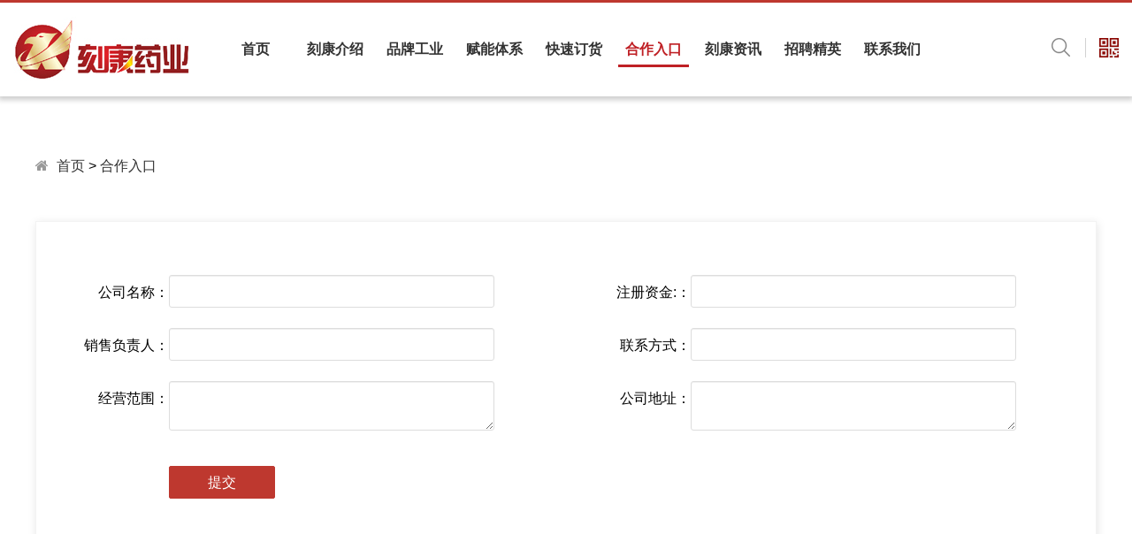

--- FILE ---
content_type: text/html; charset=utf-8
request_url: http://www.kkyy.cc/hezuorukou/
body_size: 4683
content:
<!doctype html>
<html>
<head>
<meta http-equiv="Content-Type" content="text/html; charset=utf-8" />
<meta http-equiv="X-UA-Compatible" content="IE=edge">
<meta name="viewport" content="width=device-width, initial-scale=0">
<meta name="renderer" content="webkit">
<meta http-equiv="Cache-Control" content="no-siteapp"/>
<!--页面seo标题-->
<title>合作入口_刻康药业</title>
<!--页面seo描述-->
<meta name="description" content="" />
<!--页面seo关键词-->
<meta name="keywords" content="" />
<!--网站地址栏图标-->
<link href="/favicon.ico" rel="shortcut icon" type="image/x-icon" />
<link href="/template/pc/skin/css/amazeui.min.css?t=1733786388" rel="stylesheet" media="screen" type="text/css" />
<link href="/template/pc/skin/css/app.css?t=1733786388" rel="stylesheet" media="screen" type="text/css" />
<link href="/template/pc/skin/css/css.css?t=1766048070" rel="stylesheet" media="screen" type="text/css" />
<!--[if lt IE 9]>
<div class="notsupport">
	<h1>:( 非常遗憾</h1>
	<h2>您的浏览器版本太低，请升级您的浏览器</h2>
</div>
<![endif]--> 
<script language="javascript" type="text/javascript" src="/template/pc/skin/js/jquery-1.8.3.min.js?t=1733786388"></script>
<script language="javascript" type="text/javascript" src="/template/pc/skin/js/superslide.2.1.js?t=1733786388"></script>
<script language="javascript" type="text/javascript" src="/template/pc/skin/js/amazeui.min.js?t=1733786388"></script>
<script language="javascript" type="text/javascript" src="/template/pc/skin/js/app.js?t=1733786388"></script>
</head>

<body>
<!--网站公用头部——开始-->
<div class="h_gd"><img src="/template/pc/skin/images/logo01.jpg" alt="刻康药业" width="0" height="0" /></div>
<div class="hd_zt" id="s_dh">
   <div class="hd_nr">
      <div class="logo"><img src="/template/pc/skin/images/logo.jpg" alt="刻康药业" /></div>
      <ul id="nav" class="nav clearfix">
			<li class="nLi"><a href="/">首页</a></li>
                         
			<li class="nLi "><a href="/kekangjieshao/"  > 刻康介绍</a></li>
                         
			<li class="nLi "><a href="/pinpaigongye/"  >品牌工业</a></li>
                         
			<li class="nLi "><a href="/funentixi/"  >赋能体系</a></li>
                         
			<li class="nLi "><a href="http://www.djkjc.com/"   target='_blank' >快速订货</a></li>
                         
			<li class="nLi on"><a href="/hezuorukou/"  >合作入口</a></li>
                         
			<li class="nLi "><a href="/xinwenzhongxin/"  >刻康资讯</a></li>
                         
			<li class="nLi "><a href="/zhaopinjingying/"  >招聘精英 </a></li>
                         
			<li class="nLi "><a href="/lianxiwomen/"  >联系我们</a></li>
                   </ul>   
   <script type="text/javascript">
	    jQuery("#nav").slide({ type:"menu", titCell:".nLi", targetCell:".sub",effect:"slideDown",delayTime:300,triggerTime:0,returnDefault:true});
	   </script>  
       <div class="ss_zt">
          <a href="javascript:popShow1();" class="ss_an"></a>
          <a href="javascript:popShow();" class="ss_wx"></a>
       </div>
   </div>
</div>

<!--关注微信-->
<div class="pop-up pop1 hidden">
 <h2 class="title"><a href="javascript:popClose();" class="close fri">×</a>关注微信</h2>
 <div class="text">
  <div class="con">
        <img src='/uploads/allimg/20240611/1-240611151R9B3.jpg' alt='' />
     </div>
 </div>
</div>
<!--关注微信-->
<!--关注微信-->
<div class="pop-up2 pop2 hidden">
 <h2 class="title"><a href="javascript:popClose1();" class="close fri">×</a>站内搜索</h2>
 <div class="text">
  <div class="con">
          <form method="get" action="/search.html" class="am-form am-form-horizontal form-add">
        <input type="hidden" name="method" value="1" />        <input type="text" name="keywords" placeholder="请输入关键字" class="text_key">
        <input type="submit" value="搜索" class="ss_sub">
      </form>
     
  </div>
 </div>
</div>
<!--关注微信-->

<div class="body-shadow hidden"></div>
<script type="text/javascript">
	function popShow(){
	    $(".pop1").show();
	    $(".body-shadow").show();
	}
	function popClose(){
	    $(".pop1").hide();
	    $(".body-shadow").hide();
	}
	
	function popShow1(){
	    $(".pop2").show();
	    $(".body-shadow").show();
	}
	function popClose1(){
	    $(".pop2").hide();
	    $(".body-shadow").hide();
	}
</script>	


<!--网站公用头部——结束-->

<div class="width inner_container">
  <!--当前位置调用-->
<ol class="am-breadcrumb wz">
    <li><i class="am-icon-home"></i> <a href='/' class=''>首页</a> &gt; <a href='/hezuorukou/'>合作入口</a></li>  
</ol>
    
  <form method="POST" class="am-form am-form-horizontal form-add"  enctype="multipart/form-data"  action="/index.php?m=home&c=Lists&a=gbook_submit&lang=cn" onsubmit="return submitd6d1c07f300f8cf8ba3cf1abe2019583(this);">
  <div class="rz_zt">
     <ul>
       <li><span>公司名称：</span><input type='text' id='attr_1' name='attr_1' class="rz_text" ></li>
       <li><span>注册资金:：</span><input type='text' id='attr_2' name='attr_2' class="rz_text" ></li>
       <li><span>销售负责人：</span><input type='text' id='attr_3' name='attr_3' class="rz_text" ></li>
       <li><span>联系方式：</span><input type='text' id='attr_4' name='attr_4' class="rz_text" ></li>
       <li><span>经营范围：</span><textarea id='attr_5' name='attr_5' class="rz_text"></textarea></li>
       <li><span>公司地址：</span><textarea id='attr_6' name='attr_6' class="rz_text"></textarea></li>
     </ul>
     <button type="submit" class="am-btn am-btn-primary am-radius">提交</button>
  </div>
    

        

  <input type="hidden" name="gourl" id="gourl_d6d1c07f300f8cf8ba3cf1abe2019583" value="http%3A%2F%2Fwww.kkyy.cc%2Fhezuorukou%2F" /><input type="hidden" name="typeid" value="4" /><input type="hidden" name="__token__d6d1c07f300f8cf8ba3cf1abe2019583" id="d6d1c07f300f8cf8ba3cf1abe2019583" value="" /><input type="hidden" name="form_type" value="0" /><script type="text/javascript">
    function submitd6d1c07f300f8cf8ba3cf1abe2019583(elements)
    {
        if (document.getElementById('gourl_d6d1c07f300f8cf8ba3cf1abe2019583')) {
            document.getElementById('gourl_d6d1c07f300f8cf8ba3cf1abe2019583').value = encodeURIComponent(window.location.href);
        }
            var x = elements;
    for (var i=0;i<x.length;i++) {
        
                            if(x[i].name == 'attr_1' && x[i].value.length == 0){
                                alert('公司名称不能为空！');
                                return false;
                            }
                        
                            if(x[i].name == 'attr_2' && x[i].value.length == 0){
                                alert('注册资金:不能为空！');
                                return false;
                            }
                        
                            if(x[i].name == 'attr_3' && x[i].value.length == 0){
                                alert('销售负责人不能为空！');
                                return false;
                            }
                        
                            if(x[i].name == 'attr_4' && x[i].value.length == 0){
                                alert('联系方式不能为空！');
                                return false;
                            }
                        
                            if(x[i].name == 'attr_5' && x[i].value.length == 0){
                                alert('经营范围不能为空！');
                                return false;
                            }
                        
                            if(x[i].name == 'attr_6' && x[i].value.length == 0){
                                alert('公司地址不能为空！');
                                return false;
                            }
                        
    }
        
        elements.submit();
    }

    function ey_fleshVerify_1769009287(id)
    {
        var token = id.replace(/verify_/g, '__token__');
        var src = "/index.php?m=api&c=Ajax&a=vertify&type=guestbook&lang=cn&token="+token;
        src += "&r="+ Math.floor(Math.random()*100);
        document.getElementById(id).src = src;
    }

    function feaa3b1b5a17089ce6e2cb9a122c4a6ec()
    {
        var ajax = new XMLHttpRequest();
        ajax.open("post", "/index.php?m=api&c=Ajax&a=get_token", true);
        ajax.setRequestHeader("X-Requested-With","XMLHttpRequest");
        ajax.setRequestHeader("Content-type","application/x-www-form-urlencoded");
        ajax.send("name=__token__d6d1c07f300f8cf8ba3cf1abe2019583");
        ajax.onreadystatechange = function () {
            if (ajax.readyState==4 && ajax.status==200) {
                document.getElementById("d6d1c07f300f8cf8ba3cf1abe2019583").value = ajax.responseText;
                document.getElementById("gourl_d6d1c07f300f8cf8ba3cf1abe2019583").value = encodeURIComponent(window.location.href);
          　}
        } 
    }
    feaa3b1b5a17089ce6e2cb9a122c4a6ec();
    function getNext1598839807(id,name,level) {
        var input = document.getElementById('attr_'+name);
        var first = document.getElementById('first_id_'+name);
        var second = document.getElementById('second_id_'+name);
        var third = document.getElementById('third_id_'+name);
        var findex ='', fvalue = '',sindex = '',svalue = '',tindex = '',tvalue = '',value='';

        if (level == 1){
            if (second) {
                second.style.display = 'none';
                second.innerHTML  = ''; 
            }
            if (third) {
                third.style.display = 'none';
                third.innerHTML  = '';
            }
            findex = first.selectedIndex;
            fvalue = first.options[findex].value;
            input.value = fvalue;
            value = fvalue;
        } else if (level == 2){
            if (third) {
                third.style.display = 'none';
                third.innerHTML  = '';
            }
            findex = first.selectedIndex;
            fvalue = first.options[findex].value;
            sindex = second.selectedIndex;
            svalue = second.options[sindex].value;
            if (svalue) {
                input.value = fvalue+','+svalue;
                value = svalue;
            }else{
                input.value = fvalue;
            }
        } else if (level == 3){
            findex = first.selectedIndex;
            fvalue = first.options[findex].value;
            sindex = second.selectedIndex;
            svalue = second.options[sindex].value;
            tindex = third.selectedIndex;
            tvalue = third.options[tindex].value;
            if (tvalue) {
                input.value = fvalue+','+svalue+','+tvalue;
                value = tvalue;
            }else{
                input.value = fvalue+','+svalue;
            }
        } 
        if (value) {
            if(document.getElementById(id))
            {
                document.getElementById(id).options.add(new Option('请选择','')); 
                var ajax = new XMLHttpRequest();
                //步骤二:设置请求的url参数,参数一是请求的类型,参数二是请求的url,可以带参数,动态的传递参数starName到服务端
                ajax.open("post", "/index.php?m=api&c=Ajax&a=get_region", true);
                // 给头部添加ajax信息
                ajax.setRequestHeader("X-Requested-With","XMLHttpRequest");
                // 如果需要像 HTML 表单那样 POST 数据，请使用 setRequestHeader() 来添加 HTTP 头。然后在 send() 方法中规定您希望发送的数据：
                ajax.setRequestHeader("Content-type","application/x-www-form-urlencoded");
                //步骤三:发送请求+数据
                ajax.send("pid="+value);
                //步骤四:注册事件 onreadystatechange 状态改变就会调用
                ajax.onreadystatechange = function () {
                    //步骤五 如果能够进到这个判断 说明 数据 完美的回来了,并且请求的页面是存在的
                    if (ajax.readyState==4 && ajax.status==200) {
                        var data = JSON.parse(ajax.responseText).data;
                        if (data) {
                            data.forEach(function(item) {
                                document.getElementById(id).options.add(new Option(item.name,item.id)); 
                                document.getElementById(id).style.display = "block";
                            });
                        }
                  　}
                }
            }
        }
    }
</script>  </form>
</div>
<!--网站公用底部——开始-->
<div class="sy_ml"><a href="/lianxiwomen/">联系我们</a><!--●<a href="/kekangshangpin/">产品目录</a>--></div>
<div class="s_fd_bj">
  <div class="s_fd_zt">
     <div class="s_fd_nav">
        <ul>
           <!--<li>
             <a href="/kekangshangpin/" class="fd_nav_tit">产品目录</a><a href="/kekangshangpin/">热销产品</a><a href="/kekangshangpin/">最新上架</a>           </li>-->
           <li>
             <a href="/funentixi/" class="fd_nav_tit">技术赋能</a><a href="/shangpinfunen/">商品赋能</a><a href="/guanlifunen/">专业赋能</a><a href="/kejifunen/">科技赋能</a>           </li>
           <li>
             <a href="/xinwenzhongxin/" class="fd_nav_tit">刻康资讯</a><a href="/gongsixinwen865/">公司新闻</a><a href="/xingyexinwen/">行业新闻</a>           </li>
           <li>
             <a href="/hezuorukou/" class="fd_nav_tit">合作入口</a><a href="/hezuorukou/">工业合作入口</a><a href="/hezuorukou/">连锁合作入口</a>           </li>
           <li>
             <a href="/lianxiwomen/" class="fd_nav_tit">联系我们</a><a href="/lianxiwomen/">采购部</a><a href="/lianxiwomen/">销售部</a><a href="/lianxiwomen/">赋能管理部门</a>           </li>
        </ul>
     </div>
     
     <div class="s_fd_fr">
       <span>联系方式</span>
       <b>4000431608</b>
       <img src='/uploads/allimg/20240611/1-240611151R9B3.jpg' alt='' />     </div>
  </div>
  
  <div class="s_fd_bq">
  Copyright © 2020 吉林省刻康药业有限公司      <div class="s_fd_lj">
           备案号：<a href="https://beian.miit.gov.cn/" rel="nofollow" target="_blank">吉ICP备13002888号-6</a>&nbsp;&nbsp;&nbsp;
        友情链接：                  <a href="http://www.kkyy.cc"  target="_blank" >刻康药业 </a>
                                  <a href="http://www.ccgongguan.com/"  target="_blank" >  长春东也未来科技 </a>
                     </div>     
  </div>
  
</div>
<!--网站公用底部——结束-->

</body>
</html>

--- FILE ---
content_type: text/html;charset=utf-8
request_url: http://www.kkyy.cc/index.php?m=api&c=Ajax&a=get_token
body_size: 186
content:
44ec318dd32fdb045967116ec96a7990

--- FILE ---
content_type: text/css
request_url: http://www.kkyy.cc/template/pc/skin/css/app.css?t=1733786388
body_size: 9206
content:

ul{list-style:none;margin:0;padding:0;}
.mt10{margin-top:10px;}
.mt20{margin-top:20px;}
.mt30{margin-top:30px;}
.m20{margin:20px 0;}
.p5{padding:5px;}
.p10{padding:10px;}
.p20{padding:20px;}
.p30{padding:30px;}
.pt10{padding:10px 0;}
.pt20{padding:20px 0;}
.clear{clear:both;}
.dis{display:none;}
.text-center{text-align:center;}
.text-hide{white-space:nowrap;text-overflow:ellipsis;overflow:hidden;}

::-webkit-input-placeholder{color:#999;font-family:microsoft yahei;font-size:14px;}
:-moz-placeholder{color:#999;font-family:microsoft yahei;font-size:14px;}
::-moz-placeholder{color:#999;font-family:microsoft yahei;font-size:14px;}
:-ms-input-placeholder{color:#999;font-family:microsoft yahei;font-size:14px;}

.notsupport{position:fixed;top:0;bottom:0;z-index:99999;width:100%;height:100%;text-align:center;clear:both;color:#fff;background:#0072C6;}
.notsupport h1{font-size:100px;margin-top:200px;margin-bottom:30px;}
.notsupport h2{font-size:30px;margin-bottom:30px;}

.top{height: 30px;background-color: #f8f8f8;width: 100%;}
.top .user{float:right;}
.top .user a{float: left;line-height: 30px;font-size: 14px;color: #999;margin: 0 8px}

.bg_header{background:#030408;height:70px;}
.bg_gray{background:#fafafa;padding:20px 0 40px 0;}
.width{width:1200px;margin:0 auto;}





.subject{border-bottom:1px solid #eaeaea;}
.subject b{border-bottom:1px solid #be382f;height:40px;line-height:40px;display:inline-block;margin-bottom:-1px;font-weight:normal;color:#3b3b3b;font-size:18px;font-family:microsoft yahei;}
.subject .more{float:right;}
.more a{font-size:14px;color:#999;}
.more a:hover{color:#f99f2e;}

.home_title{width:1080px;margin:20px auto;text-align:center; font-size: 14px;line-height: 24px;}
.home_title .border{padding:20px 0;margin:-25px auto -14px auto; color:#999999}
.home_title h2{font-size:32px;font-weight: 300;color: #37474f;display:inline-block;padding:0 30px;}

.home_title p{font-size:14px;color:#999;background:#fafafa;display:inline-block;padding:0 10px;margin:0;font-weight:400;}

.home_more{width:1080px;margin:20px auto;text-align:center; font-size: 14px;line-height: 24px;}
span.more{display: inline-block;width: auto; position: relative; margin-bottom: 10px;}
span.more a{display: block; padding: 5px 18px; color: #be382f;margin: 0 2px; border-radius: 2px;border: 1px solid #be382f; line-height:26px;}
span.more a:hover{background: #be382f;color: #fff;border: 1px solid #be382f;}
span.more a .fa {
    padding-left: 10px;
}

.bg_white .border{border-color:#f3f3f3;}
.bg_white .home_title h2,.bg_white .home_title p{background:#fff;}


.home_about{clear:both;overflow:hidden;}
.home_about .left{float:left;width:410px;margin-right:30px;}
.home_about .left video{background:#000;}
.home_about .right{float:right;width:750px;line-height:30px;font-size:14px;}
.home_about .right h2{font-size: 25px;font-weight: 600;margin-bottom: 15px;}
.home_about .right p{font-size:15px;line-height:28px;margin:0 0 10px 0; color:#777}
.home_about .right a.btn-about{padding: 10px 20px;}

.home_nav{text-align:center;}
.home_nav ul{margin:25px auto;}
.home_nav ul li{display:inline-block;width:auto;position:relative;margin-bottom:10px;}
.home_nav ul li a{display:block;padding:6px 25px;color:#333;font-size:14px;background:#fff;margin:0 2px;border-radius:2px;border:1px solid #E7E7E7;}
.home_nav ul .hover a,.home_nav ul li a:hover{display:block;color:#fff;font-size:14px;background:#be382f;margin:0 2px;}

.home_nav ul li dl{display:none;background:#be382f;padding:2px 0;margin:16px 0 0 0;z-index:999;}
.home_nav ul .hover dl{display:none;text-align:left;position:absolute;top:20px;left:3px;}
.home_nav ul .hover dl dt a{display:block;font-weight:normal;color:#fff;background:#be382f;min-width:200px;border:0;}
.home_nav ul .hover dl dt a:hover{background:#fff;color:#333;border:0;}

.home_pro{margin:30px 0 0px 0;width:1206px;clear:both;}
.home_pro ul li{width:19%;margin:0 1% 1% 0;float:left;}
.home_pro ul li a{border:1px solid #ededed;padding:4px;display:block;background:#fff;}
.home_pro ul li a div{overflow:hidden;width:100%;height:100%;min-height:180px;text-align:center; position:relative;}
.home_pro ul li a div img{max-width:100%;max-height:180px;border:0;transition:all 1s;-webkit-transition:all 1s;-moz-transition:all 1s;-o-transition:all 1s; position:absolute; top:0; right:0; bottom:0; left:0; margin:auto;}
.home_pro ul li:hover{box-shadow:0px 1px 10px rgba(0,0,0,0.1);}
/*.home_pro ul li a:hover div img{transform:scale(1.3);-webkit-transform:scale(1.3);-moz-transform:scale(1.3);-o-transform:scale(1.3);}*/

.home_pro ul li a span{ display:block; width:90%; margin:0 auto; font-size:14px; text-overflow: ellipsis;overflow: hidden; white-space: nowrap; padding-top:10px}
.home_pro ul li a p{ display:none; width:90%; margin:0 auto;color:#8495ae; font-size:12px; text-overflow: ellipsis;overflow: hidden; white-space: nowrap;}
.home_pro ul li a p.g_2{ display:block; }
.home_pro ul li a b{ display:block; width:90%; margin:0 auto; font-size:14px; color:#c40000;}








.home_news{margin-bottom:20px;background:#fff;}
.home_news_list{}
.home_news_list li{overflow:hidden;padding:12px 0 12px 0;float:left;width:49%;margin-right:1%;min-height:90px;}
.home_news_list li .date{float: left; width: 86px;height: 80px;}
.home_news_list li .date .dateline{width: 70px;height: 54px;display: block;background-color:#be382f;text-align: center;line-height: 54px;font-size: 30px;font-weight: bold;color: #fff;}
.home_news_list li .date em{display: block;text-align: center;font-style: normal;width: 70px; background: #eee; color: #888;}
.home_news_list li .txt{color: #999; font-size: 12px; margin-left: 88px; line-height: 22px;}
.home_news_list li .txt a{display: block;line-height: 30px; font-size: 16px; color: #333;}

.news_list{}
.news_list li{border-bottom:1px solid #E6E6E6;overflow:hidden;padding:20px 0;}
.news_list li .date{background:#be382f;color:#fff;display:inline-block;margin-right:20px;float:left;text-align:center;font-size:30px;width: 70px;font-weight: bold; padding-top:15px;}
.news_list li .date em{display:block;font-style:normal;font-weight: normal; font-size:14px;background:#eee;margin-top:15px;color: #888}
.news_list li img{ width:300px; height:200px; float:left;}
.news_list li div{color:#999;font-size:18px;margin-left:330px;line-height:30px; padding-right:30px; }
.news_list li div a{display:block;font-size:24px;color:#333;margin-bottom:12px; margin-top:15px;}
.news_list li div a:hover{color:#f30;}
.news_list li div p{ margin-bottom:10px;}

.dow_list{}
.dow_list li{border-bottom:1px solid #E6E6E6;overflow:hidden;padding:12px 0 12px 0;}
.dow_list li .img{float: left; width:124px;height:88px;border: 1px solid #e9e9e9;overflow: hidden;background: url(../img/noImges.png)}
.dow_list li .img img{width:127px;height:88px;}
.dow_list li .txt{color:#999;font-size:12px;margin-left:140px;line-height:22px;}
.dow_list li .txt a{display:block;font-size:18px;color:#333;line-height: 30px;margin-bottom:5px;}
.dow_list li .txt a:hover{color:#f30;}
.dow_list li .txt .property{font-size: 14px;line-height: 26px;}
.dow_list li .txt .property span{margin-right: 20px;}

.home_logo{margin-bottom:20px;}
.home_logo ul{}
.home_logo ul li{float:left;width:10%;margin-bottom:1%;}
.home_logo ul li img{border:1px solid #eee;width:104px;height:40px;}

.bg_link{background:#1184DA;}
.link{padding:10px 0;color:#fff;}
.link a{color:#BBDFFA;margin-right:15px;}
.link a:hover{color:#fff;}

.bg_footer{background:#2A95E5;}
.footer{padding:30px 0 0 0;}
.footer .fl{width:400px;float:left;padding:20px 0;}
.footer .fl h1{color:#fff;font-size:20px;font-weight:400;margin:0;padding:0;}
.footer .fl h5{font-size:12px;color:#A8CFF0;margin:0;padding:0;font-weight:normal;}
.footer .fl form{margin-top:25px;}
.footer .fl form input[type=text]{border:1px solid #1184DA;padding:6px 10px;width:200px;}
.footer .fl form input[type=submit]{border:1px solid #1184DA;background:#1184DA;color:#fff;padding:6px 15px;}
.footer .fr{width:800px;float:left;padding:20px 0;}
.footer .fr .left{padding:0 20px 0 40px;float:left;width:20%;min-height:110px;}
.footer .fr h6{color:#fff;font-size:16px;margin:0 0 10px 0;padding:0;font-weight:400;}
.footer .fr .left ul{margin:0;padding:0;}
.footer .fr .left ul li{text-align:left;font-size:12px;color:#fff;font-family:microsoft yahei;line-height:24px;font-weight:normal;}
.footer .fr .left ul li a{color:#B0D8F6;font-size:14px;}
.footer .fr .left ul li a:hover{color:#ff0;}

.copyright{border-top:1px solid #69B5ED;text-align:center;padding:15px 0;color:#fff;font-size:12px;}
.copyright a{color:#fff;}
.copyright a:hover{color:#ff0;}

.inner_container{min-height:600px;padding:20px 0;}
.inner_container h1{text-align:center;font-size:30px;font-weight:400;margin:0 0 20px 0;padding:0;}

.page_show a{color:#06C;}
.page_show a:hover{color:#f30;}

/*标签相关*/
.tags{}
.tags li{display:inline;width:auto;}
.tags li a{display:inline-block;padding:10px 30px;color:#333;font-size:14px;background:#fff;margin:0 2px 5px 0;border-radius:2px;border:1px solid #E7E7E7;}
.tags li a:hover{background:#be382f;color:#fff;border:1px solid #be382f;}
.tags .hover a{display:inline;padding:10px 30px;color:#fff;font-size:14px;background:#be382f;color:#fff;border:1px solid #be382f;margin:0 2px;border-radius:2px;border-radius:0;}

/*筛选相关*/
.filter{border:1px solid #fff;padding:6px 20px;}
.filter dl{margin:30px 0;}
.filter dl dd{float:left;width:60px;font-size:16px;margin:0;padding-top:5px;}
.filter dl dt{margin:0 0 10px 60px;}
.filter dl dt a{font-weight:normal;margin:0 5px 5px 0;padding:5px 10px;color:#666;font-size:16px;display:inline-block;}
.filter dl dt a:hover{background:#be382f;color:#fff;cursor: pointer;}
.filter dl dt .hover{background:#be382f;color:#fff;}

/*瀑布流布局*/
.piclist{width:1190px;margin-top:40px;}
.piclist ul{width:1220px;}
.piclist li{float:left;width:275px;margin-right:25px;}
.piclist li a{display:block;padding:4px;margin-bottom:25px;border:1px solid #eee;}
.piclist li a:hover{box-shadow:0 0 6px rgba(0, 0, 0, 0.17);}
.piclist li a img{width:100%;}
.piclist li a p{font-size:14px;padding:0 10px;}

/*新闻——图片*/
.list_pic{margin:30px 0 0px 0;width:1206px;clear:both;}
.list_pic ul li{width:24%;margin:0 1% 1% 0;float:left;}
.list_pic ul li a{border:1px solid #ededed;padding:4px;display:block;background:#fff;}
.list_pic ul li a div{overflow:hidden;width:100%;height:150px;text-align:center; position:relative;}
.list_pic ul li a div img{max-width:279px;max-height:150px;border:0;transition:all 1s;-webkit-transition:all 1s;-moz-transition:all 1s;-o-transition:all 1s; position:absolute; top:0; right:0; bottom:0; left:0; margin:auto;}
.list_pic ul li:hover{box-shadow:0px 1px 10px rgba(0,0,0,0.1);}
.list_pic ul li a:hover div img{transform:scale(1.3);-webkit-transform:scale(1.3);-moz-transform:scale(1.3);-o-transform:scale(1.3);}
.list_pic ul li a p{text-align:left;font-size:14px;color:#333;margin:0;padding:10px;}
.list_pic ul li a:hover p{color:#f30;}
.list_pic ul li a .title{min-height:30px;text-align:center;}

/*新闻相关*/
.news_show h1{text-align:center;font-size:30px;font-weight:400;margin:0;padding:0;}
.news_show .info{border-left:3px solid #be382f;background:#f3f3f3;margin:15px 0;padding:10px 15px;font-size:14px;color:#666;}
.news_show .intro{ font-size:18px; line-height:34px;}
.news_show .intro img{max-width:850px;height:auto; margin:0 auto; display:block;}
.news_show .prenext{margin-top:30px;text-align:center;overflow: hidden;}
.news_show .prenext p{font-weight:bold;}
.news_show .prenext a{display:inline-block;margin:0 10px;cursor:pointer;background:#fff;border-radius:4px;border:1px solid #ddd;padding:6px 20px;min-width:100px;}
.news_show .prenext a span{font-size:18px;margin-right:10px;}
.news_show .prenext a em{font-style:normal;font-size:18px;}
.news_show .prenext a:hover{background:#be382f;border-color:#be382f;color:#fff;}
.news_show .prenext a:hover span{color:#fff;}
.news_show .prenext .pre{float: left;}
.news_show .prenext .next{float: right;}
.news_show .tags{font-weight:500;}
.news_show .tags a{margin-left:15px;display:inline-block;border-radius:4px;border:1px solid #ddd;background:#fff;padding:4px 10px;font-weight:normal;font-size:14px;}
.news_show .tags a:hover{background:#be382f;color:#fff;border-color:#be382f;}


.news_show_list{}
.news_show_list li{overflow:hidden;padding:12px 0 12px 0;float:left;width:49%;margin-right:1%;min-height:90px;}
.news_show_list li .date{float: left; width: 86px;height: 80px;}
.news_show_list li .date .dateline{width: 70px;height: 54px;display: block;background-color:#be382f;text-align: center;line-height: 54px;font-size: 30px;font-weight: bold;color: #fff;}
.news_show_list li .date em{display: block;text-align: center;font-style: normal;width: 70px; background: #eee; color: #888;}
.news_show_list li .txt{color: #999; font-size: 12px; margin-left: 88px; line-height: 22px;}
.news_show_list li .txt a{display: block;line-height: 30px; font-size: 16px; color: #333;}
/*下载相关*/

.dow_show .infobox{background-color:#f8f8f8;padding:30px;overflow: hidden;}
.dow_show .infobox .img{float: left; width:124px;height:88px;border: 1px solid #e9e9e9;overflow: hidden;background: url(../img/noImges.png)}
.dow_show .infobox .img img{width:127px;height:88px;}
.dow_show .infobox .txt{color:#999;font-size:12px;margin-left:140px;line-height:22px;}
.dow_show .infobox .txt h2{display:block;font-size:30px;color:#333;line-height: 50px;margin-bottom:5px;font-weight: normal;}
.dow_show .infobox .txt .property{font-size: 14px;line-height: 26px;}
.dow_show .infobox .txt .property span{margin-right: 20px;}

.dow_show .xia{margin-top:20px;color:#999;background-color: #fff;padding:10px 14px;}
.dow_show .xia .xiazai a{background:url(../img/down.png) left center no-repeat;color:#333;display:inline-block;margin-right:10px;text-align:center;font-size:14px;padding:5px 0 5px 20px;}
.dow_show .intro a{color:#06C;}
.dow_show .intro a:hover{color:#f30;}
.dow_show .intro img{max-width:100%;height:auto;}
.dow_show .prenext{margin-top:30px;text-align:center;overflow: hidden;}
.dow_show .prenext p{font-weight:bold;}
.dow_show .prenext a{display:inline-block;margin:0 10px;cursor:pointer;background:#fff;border-radius:4px;border:1px solid #ddd;padding:6px 20px;min-width:100px;}
.dow_show .prenext a span{font-size:18px;margin-right:10px;}
.dow_show .prenext a em{font-style:normal;font-size:18px;}
.dow_show .prenext a:hover{background:#be382f;border-color:#be382f;color:#fff;}
.dow_show .prenext a:hover span{color:#fff;}
.dow_show .prenext .pre{float: left;}
.dow_show .prenext .next{float: right;}
.dow_show .tags{font-weight:500;}
.dow_show .tags a{margin-left:15px;display:inline-block;border-radius:4px;border:1px solid #ddd;background:#fff;padding:4px 10px;font-weight:normal;font-size:14px;}
.dow_show .tags a:hover{background:#be382f;color:#fff;border-color:#be382f;}
/*招聘相关*/
.job_show{}
.job_show h1{text-align:left;font-size:30px;font-weight:400;margin:0;padding:0;color:#06C;}
.job_show h2{text-align:left;font-size:20px;font-weight:400;margin:10px 0;padding:0;color:#06C;}
.job_show .info{margin:15px 0;padding:0px;font-size:14px;}
.job_show .info ul{overflow:hidden;}
.job_show .info ul li{float:left;width:23.5%;border-left:1px solid #dadada;padding-left:1.5%;line-height:30px;}
.job_show .info ul li span{color:#999;}
.job_show .intro a{color:#06C;}
.job_show .intro a:hover{color:#f30;}
.job_show .prenext{margin-top:30px;text-align:center;overflow: hidden;}
.job_show .prenext p{font-weight:bold;}
.job_show .prenext a{display:inline-block;margin:0 10px;cursor:pointer;background:#fff;border-radius:4px;border:1px solid #ddd;padding:6px 20px;min-width:100px;}
.job_show .prenext a span{font-size:18px;margin-right:10px;}
.job_show .prenext a em{font-style:normal;font-size:18px;}
.job_show .prenext a:hover{background:#be382f;border-color:#be382f;color:#fff;}
.job_show .prenext a:hover span{color:#fff;}
.job_show .prenext .pre{float: left;}
.job_show .prenext .next{float: right;}
.job_show .tags{font-weight:500;}
.job_show .tags a{margin-left:15px;display:inline-block;border-radius:4px;border:1px solid #ddd;background:#fff;padding:4px 10px;font-weight:normal;font-size:14px;}
.job_show .tags a:hover{background:#be382f;color:#fff;border-color:#be382f;}
.job_show .action{text-align:center;}
.job_show .action a{display:inline-block;margin:0 10px;cursor:pointer;background:#fff;border-radius:4px;border:1px solid #be382f;padding:6px 20px;min-width:100px;background:#be382f;color:#fff;}
.job_show .action a:hover{color:#fff;border-color:#f60;background:#f60;}
/*招聘弹出框*/
.job-popup{width: 580px;padding: 20px;font: 14px "microsoft yahei", arial, sans-serif;color: #555;overflow: hidden;position: relative;}
.job-popup dl{float: left; margin: 4px 0; position: relative; width: 100%; min-height:40px ; overflow: hidden;}
.job-popup dl dt,.job-popup dl dd{float: left;}
.job-popup dl dt{width: 80px;margin-top: 8px;text-align: right;line-height: 36px;}
.job-popup dl dd{width: 400px;margin-left: 10px;line-height: 36px;}
.job-popup dl dd input{padding: 0 4px;height: 36px;width: 400px;display: inline-block;border: 1px solid #d9d9d9;border-radius: 4px;-webkit-transition: all .3s;transition: all .3s}
.job-popup dl dd select{padding: 0 4px;border: 1px solid #d9d9d9;height: 36px;width: 400px;border-radius: 4px;}
.job-popup dl dd textarea{padding: 4px;border: 1px solid #d9d9d9;line-height: 20px;width: 400px;height: 100px;border-radius: 4px;}
::-webkit-input-placeholder{color:#bbb}
.job-popup dl dd input:focus{border: 1px solid #97cdf5;outline: 0;-webkit-box-shadow: 0 0 2px rgba(191,189,189,1);box-shadow: 0 0 2px rgba(191,189,189,1)}
.job-popup dl dd .bt{border: 0;padding: 8px 20px;background-color:#0e90d2;border-radius: 4px;color: #fff;}
.job-popup dl dd .bt:focus{border: 1px solid #97cdf5;outline: 0;-webkit-box-shadow: 0 0 2px rgba(191,189,189,1);box-shadow: 0 0 2px rgba(191,189,189,1)}
.job-popup .tit{line-height: 40px;text-align: center;font-size:16px;font-weight: bold;height: 40px}

#bg{ display: none;position:fixed;top: 0%;left: 0%;width: 100%;height: 100%;background-color: black;z-index:1001;-moz-opacity: 0.7;opacity:.70;filter: alpha(opacity=70)}
#show{display: none;position: fixed;top:50%;left:50%;margin-top:-350px;margin-left: -280px;width:560px;  height:auto;background:#fff;z-index:1002;overflow: hidden;}
#show #btnclose {cursor: pointer;width: 22px;height: 22px;line-height: 20px;position: absolute;right: 35px;top: 10px;font-size: 24px;border: 0px;background: #fff;}


/*商品相关*/
.pro_show{box-shadow:1px 2px 10px rgba(0,0,0,0.1);border:1px solid #f3f3f3;}
.pro_show .left{float:left;width:500px;text-align:center;border-right:1px solid #f3f3f3;padding:40px;}
.pro_show .left .zoom{text-align:center;}
.pro_show .left .zoom img{width:auto;max-width:500px;}
.pro_show .left .thumb_pic{margin:40px 0 0 0;text-align:center;}
.pro_show .left .thumb_pic ul{margin:0 auto;}
.pro_show .left .thumb_pic ul li{display:inline-block;margin-right:5px;border:1px solid #eaeaea;padding:3px;cursor:pointer;position:relative; width:60px; height:50px; position:relative;}
.pro_show .left .thumb_pic ul li img{ display:block; max-width:60px; max-height:50px; position:absolute; top:0; right:0; bottom:0; left:0; margin:auto;}
.pro_show .left .thumb_pic ul li.hover{border:1px solid #f90;background:#fff;}
.pro_show .left .thumb_pic ul li.hover:after{content:" ";position:absolute;right:27px;top:-6px;width:11px;height:11px;border:#f90 solid 1px;border-left:0;border-bottom:0;-webkit-transform:rotate(45deg);-ms-transform:rotate(45deg);transform:rotate(45deg);background:#f90;z-index:-1;}

.pro_show .right{margin-left:600px;padding:40px;}
.pro_show .right h1{font-size:24px;margin:0;padding:0;font-weight:400;text-align:left;}
.pro_show .right h5{font-size:14px;margin:10px 0;padding:0;color:#999;font-weight:normal;}
.pro_show .right .intro{font-size:14px;margin:0;padding:15px 0 0 0;font-weight:400;text-align:left;}
.pro_show .right .attribute{}
.pro_show .right .attribute li{font-size:14px;line-height:30px;}
.pro_show .right .attribute li em{display:inline-block;width:90px;font-style:normal;color:#555;font-size:14px; }
.pro_show .right .price{font-size:14px;line-height:30px;margin:20px 0;}
.pro_show .right .price span{font-size:36px;color:#f60;}
.pro_show .right .price em{font-size:12px;color:#999;font-style:normal;padding-left:5px;}
.pro_show .right .tags{margin:20px 0;}
.pro_show .right .tags a{margin-left:10px;display:inline-block;border-radius:4px;border:1px solid #dadada;background:#fff;padding:2px 6px;font-weight:normal;font-size:14px;}
.pro_show .right .tags a:hover{background:#be382f;color:#fff;border-color:#be382f;}
.pro_show .right .action{margin:30px 0 50px 0;}
.pro_intro{margin:20px 0;}
.pro_intro .left{width:320px;margin-right:20px;float:left;border:1px solid #f3f3f3;box-shadow:1px 2px 10px rgba(0,0,0,0.1);}
.pro_intro .plist{margin:15px;width:300px;}
.pro_intro .plist ul{width:304px;}
.pro_intro .plist ul li{float:left;width:137px;margin: 0 15px 15px 0;}
.pro_intro .plist ul li a{border:1px solid #ededed;padding:4px;display:block;background:#fff;border-radius:4px;}
.pro_intro .plist ul li a div{width:100%;height:80px; position:relative;}
.pro_intro .plist ul li a div img{max-width:100%;height:100%;max-height:80px;display:block;border:0; position:absolute; top:0; right:0; bottom:0; left:0; margin:auto;}
.pro_intro .plist ul li a p{text-align:center;text-overflow: ellipsis;overflow: hidden; white-space: nowrap;font-size:14px;color:#333;margin:0;padding:5px 0;}
.pro_intro .plist ul li a:hover p{color:#f30;}

.pro_intro .right{float:left;width:1200px;border:1px solid #f3f3f3;box-shadow:1px 2px 10px rgba(0,0,0,0.1);}
.pro_intro .tabs{width:100%;background:#f7f7f7;}
.pro_intro .tabs ul{width:100%;background:#f7f7f7;}
.pro_intro .tabs ul li{float:left;}
.pro_intro .tabs ul li a{display:block;padding:10px 30px;text-align:center;font-size:14px;border-right:1px solid #f3f3f3;border-bottom:1px solid #f3f3f3;background:#fff;color:#999;border-top:2px solid #fff;}
.pro_intro .tabs ul li.hover a{border-bottom:1px solid #fff;background:#fff;font-weight:bold;color:#333;border-top:2px solid #be382f; font-size:16px;}
.pro_intro .intro{padding:30px; font-size:16px;}
.pro_intro .intro p{margin:0;padding:0;}
.pro_intro .intro img{max-width:790px;}
.pro_intro .intro a{color:#06C;}
.pro_intro .intro a:hover{color:#f30;}

.pro_intro .intro .extend{}
.pro_intro .intro .extend li{font-size:14px;line-height:30px;}
.pro_intro .intro .extend li em{display:inline-block;width:120px;font-style:normal;color:#555;font-size:14px;}
.ey-price {
    font-size: 18px;
    color: #555;
	padding-top:30px;
}
.ey-price span{ font-size:30px;color: #d02b18;}


.ordershow{margin:10px 0 0 0;box-shadow:1px 2px 10px rgba(0,0,0,0.1);border:1px solid #f3f3f3;}
.ordershow .tips{margin:20px 40px 30px 40px;position:relative;}
.ordershow .tips h3{font-size:24px;font-family:microsoft yahei;font-weight:400;margin:0;}
.ordershow .tips p{font-size:15px;padding-left:68px;}
.ordershow .tips div{font-size:20px;position:absolute;bottom:20px;right:0;}
.ordershow .tips div em{color:#f30;font-style:normal;}
.ordershow .tips p em{color:#f30;font-style:normal;}
.ordershow h5{font-size:20px;font-family:microsoft yahei;font-weight:400;padding-left:30px;background:#fafafa;border:1px solid #f3f3f3;border-left:0;border-right:0;height:50px;line-height:50px;margin:10px 0;}
.ordershow .info{margin:0;list-style:none;}
.ordershow .info li{padding:0 0 10px 0;font-size:14px;}
.ordershow .info li span{display:inline-block;width:120px;text-align:right;padding-right:10px;color:#999;}
.ordershow .info li em{color:#f30;font-style:normal;}
.ordershow .pay{margin:0 20px 5px 20px;list-style:none;overflow:hidden;}
.ordershow .pay li{float:left;width:19%;margin:5px 1% 1% 0;cursor:pointer;}
.ordershow .pay li div{border:1px solid #efefef;text-align:center;margin-left:10px;position:relative;}
.ordershow .pay li div em{display:none;width:20px;height:20px;position:absolute;right:0;bottom:0;z-index:9;background:url(../img/selected.gif) no-repeat bottom;}
.ordershow .pay .active div{border-color:#90BAFF;}
.ordershow .pay .active div em{display:block;}

.ordershow .bottom{height:70px;line-height:70px;bottom:0;background:#fafafa;border-top:1px solid #eee;text-align:center;padding:0 20px;}
.ordershow .bottom button{margin-left:15px;border:0;background:#0075DC;color:#fff;padding:10px 30px;border-radius:4px;}

/*自定义表单*/
.form-add input[type=number],.form-add input[type=search],.form-add input[type=text],.form-add input[type=password],.form-add input[type=datetime],.form-add input[type=datetime-local],.form-add input[type=date],.form-add input[type=month],.form-add input[type=time],.form-add input[type=week],.form-add input[type=email],.form-add input[type=url],.form-add input[type=tel],.form-add input[type=color],.form-add select,.form-add textarea,.am-form-field{width:auto;display:inline;border-color:#ddd;border-radius:3px;-webkit-appearance:none;box-shadow:0 1px 1px rgba(0, 0, 0, 0.065) inset;transition:all 1s cubic-bezier(0.175, 0.885, 0.32, 1) 0s;}
.form-add .w420{width:480px;}
.form-add .w400{width:400px;}
.form-add input{border:1px solid #ddd;width:60px;padding:5px 10px}
.form-add em{color:#999;font-style:normal;}

/*表单内容*/
.formshow{}
.formshow .item{font-size:14px;line-height:30px;clear:both;}
.formshow .item .lefter{display:inline-block;width:120px;font-style:normal;color:#555;font-size:14px;float:left;}
.formshow .item .righter{margin-left:120px;line-height:30px;}
.formshow .item .righter .pic{max-width:400px;margin:10px 0;}
.formshow .item .righter video{width:450px;height:300px;}

.imagelist{overflow:hidden;}
.imagelist ul{margin:0;padding:0;list-style:none;}
.imagelist ul li{float:left;width:19%;margin-right:1%;border:1px solid #ddd;padding:5px;border-radius:4px;margin-top:15px;cursor:pointer;position:relative;}
.imagelist ul li .preview{height:140px;background:#fafafa;overflow:hidden;text-align:center;}
.imagelist ul li .preview img{vertical-align:middle;max-width:100%;max-height:140px;}
.imagelist ul li .preview:after{content:' ';width:0;height:100%;display:inline-block;vertical-align:middle;overflow:hidden;}
.imagelist ul li .intro textarea{width:100%;margin:5px 0;padding:8px 10px;font-size:14px;height:50px;color:#999;}
.imagelist ul li .action{text-align:center;overflow:hidden;}
.imagelist ul li .action a{text-align:center;color:#999;outline:none;width:33.3333%;float:left;}
.imagelist ul li .action a:hover{color:#f30;}
.imagelist ul .hover{border:1px solid #6b0;}
.imagelist ul .hover:after{width:0;height:0;border-top:40px solid #66bb00;border-left:40px solid transparent;position:absolute;display:block;right:0;content:"";top:0;z-index:1001;}
.imagelist ul .hover:before{font:normal normal normal 14px/1 FontAwesome;content:"f00c";display:block;position:absolute;top:5px;right:4px;z-index:1002;color:#fff;}



/*网站地图*/
.map_one{border-bottom:1px solid #eee;line-height:40px;}
.map_one a{font-size:20px;}
.map_two{margin:15px 0;}
.map_two a{display:inline-block;margin-right:15px;}

/*右侧浮动相关*/
.plug_service{position:fixed;right:1%;bottom:5%;z-index:999;}
.plug_service li{margin-bottom:-1px;position:relative;}
.plug_service li a{display:block;text-align:center;background:#fff;border:1px solid #ececec;padding:2px 8px 6px 8px;font-size:12px;font-family:microsoft yahei;color:#505050;outline:none;}
.plug_service li a span{display:block;font-size:24px;color:#888;}
.plug_service li a:hover{background:#be382f;color:#fff;border-color:#be382f;}
.plug_service li a:hover span{color:#fff;}
.plug_service .hover a{display:block;text-align:center;background:#be382f;border:1px solid #be382f;padding:2px 8px 6px 8px;font-size:12px;font-family:microsoft yahei;color:#fff;outline:none;}
.plug_service .hover a span{color:#fff;}
.plug_service .hotline{position:absolute;display:none;background:#fff;padding:10px 15px 0 15px;left:-200px;bottom:0px;width:210px;border:1px solid #ddd;width:180px;height:68px;font-size:12px;color:#999;line-height:24px;border-radius:4px;}
.plug_service .hotline b{display:block;font-size:16px;color:#333;}
.plug_service .hotline:after{content:" ";position:absolute;right:-10px;top:25px;width:20px;height:20px;border:#ddd solid 1px;border-left:0;border-bottom:0;-webkit-transform:rotate(45deg);-ms-transform:rotate(45deg);transform:rotate(45deg);background:#fff;}
.plug_service .weixin_pic{position:absolute;display:none;background:#fff;padding:5px;left:-230px;bottom:-70px;width:210px;border:1px solid #ddd;border-radius:4px;}
.plug_service .weixin_pic p{text-align:center;margin:0 0 10px 0;padding:0;}
.plug_service .weixin_pic p span{color:#f30;}
.plug_service .weixin_pic:after{content:" ";position:absolute;right:-10px;top:130px;width:20px;height:20px;border:#ddd solid 1px;border-left:0;border-bottom:0;-webkit-transform:rotate(45deg);-ms-transform:rotate(45deg);transform:rotate(45deg);background:#fff;}
.plug_service li:hover div{display:block;}
.plug_service li:last-child{margin-top:5px;}

/*无缝滚动*/
.str_wrap{overflow:hidden;width:100%;position:relative;white-space:nowrap;}
.str_move {white-space:nowrap;position:absolute; top:0; left:0;cursor:move;}
.str_move_clone {display:inline-block;vertical-align:top;position:absolute; left:100%;top:0;}
.str_vertical .str_move_clone {left:0;top:100%;}
.str_down .str_move_clone {left:0;bottom:100%;}
.str_vertical .str_move,
.str_down .str_move {white-space:normal;width:100%;}
.str_static .str_move,.no_drag .str_move,.noStop .str_move{cursor:inherit;}
.str_wrap img {max-width:none !important;}


/*焦点图*/

/*本站通用*/
.clearborderright{border-right:none !important;}
.none{display:none;}
.margintop20{margin-top:20px;}
.color1{color:White;}
.color2{color:#333333;}
img:hover{background: white;filter:alpha(opacity=80);-moz-opacity:0.8;-khtml-opacity: 0.8; opacity: 0.8;}
/*图片特效*/
.piccontext{width:998px;border:1px solid #e4e4e4;margin:12px auto 0px;background:white;overflow:hidden;}
.piccontext h2{width:950px;height:46px;line-height:46px;overflow:hidden;font-size:20px;color:#2c2c2c;margin-top:18px;margin-left:25px;font-weight:normal;}
.source{width:950px;height:20px;line-height:20px;overflow:hidden;margin-left:25px; font-family:"宋体";}
.source_left{float:left;height:20px;font-family: "helvetica_neue_lt_pro35_thin",Helvetica,Verdana;font-size: 14px;color: #ababab;}
.source_left a{color:#666666;}
.source_left a:hover{color:#ff5d11; text-decoration:underline;}
.source_left span{color:#ababab;padding-left:15px; font-family:Arial, Helvetica, sans-serif;}
.source_right{float:right;height:20px;color:#666666;}
.source_right a{color:#666666;}
.source_right span{padding:0px 10px;}
.source_right1{float:right;height:20px;color:#666666;display:none;}
.support{float:left;height:20px;overflow:hidden;font-family: "helvetica_neue_lt_pro35_thin",Helvetica,Verdana;font-size: 14px;}
.support img{padding:0px 5px;}
.spell{background:url("../img/spel.jpg") 0px -1px no-repeat;padding-left:23px;}
a.spell:hover{background:url("../img/spel_1.jpg") 1px -1px no-repeat;}
.list{background:url("../img/list.jpg") 1px 1px no-repeat;padding-left:23px;font-family: "helvetica_neue_lt_pro35_thin",Helvetica,Verdana;font-size: 14px;}
a.list:hover{background:url("../img/list_1.jpg") 0px 0px no-repeat;}
/*大图展示*/
.picshow{width:950px;margin-top:20px;margin-left:25px;overflow:hidden;}
.picshowtop{width:950px;text-align:center;position:relative;z-index:1;overflow:hidden;}
#pic1{max-width:950px;}
#preArrow{left:0px;}
#nextArrow{right:0px;}
.contextDiv{cursor:pointer;height:100%;width:50%;position:absolute;top:0px;z-index:5;background:url("blank") repeat;}
.contextDiv span{position:absolute;top:50%;margin-top:-10%;width:46px;height:80px;}
#preArrow_A{left:0px;background:url('../img/left.png') 0px 0px no-repeat;display:none;}
#nextArrow_A{right:0px;background:url('../img/right.png') 0px 0px no-repeat;display:none;}
.picshowtxt{width:950px;min-height:40px;_height:40px;margin-top:20px;}
.picshowtxt_left{float:left;width:50px; height:50px; line-height:30px; font-family:Georgia, "Times New Roman", Times, serif;}
.picshowtxt_left span{color:#e55656;font-size:30px;}
.picshowtxt_left i{color:#666666;font-size:20px;}
.picshowtxt_right{float:left;display:inline;line-height:23px;color:#666666;width:880px;font: 15px/32px "Microsoft Yahei","微软雅黑","SimSun","宋体","Arial Narrow",serif;}
.picshowlist{width:950px;margin-top:20px;padding-bottom:20px;overflow:hidden;}
.picshowlist_left{float:left;width:120px;overflow:hidden;overflow:hidden;}
.picleftimg{width:120px;height:80px;background:url('../img/photo.jpg') no-repeat;padding-top:9px;padding-left:5px;overflow:hidden;}
.picleftimg img{width:106px;height:66px;}
.piclefttxt{width:120px;line-height:20px; font-family:"宋体";}
.piclefttxt a{color:#444444;display: block;width: 106px;text-align: center;font: 12px "Microsoft Yahei","微软雅黑","SimSun","宋体","Arial Narrow",serif;}
.piclefttxt a:hover{color:#ff5d11; text-decoration:underline;}
.picshowlist_mid{float:left;width:680px;margin-left:15px;display:inline;overflow:hidden;height:76px;}
.picmidleft{float:left;width:24px;height:76px;overflow:hidden;}
.picmidleft a{display:block;width:24px;height:76px;}
.picmidmid{float:left;width:630px;overflow:hidden;height:76px;padding-left:2px;}
.picmidmid ul{width:630px;overflow:hidden;position:relative;height:76px;}
.picmidmid ul li{float:left;margin-left:8px;display:inline;width:116px;text-align:center;overflow:hidden;position:relative;height:76px;}
.picmidmid ul li img{max-width:106px;height:76px;}
.selectpic{border:5px solid #cacaca;height:100% !important;}
.picmidright{float:left;width:24px;height:76px;overflow:hidden;}
.picmidright a{display:block;width:24px;height:76px;}
.picshowlist_right{float:left;width:120px;float:right;overflow:hidden;}
/*列表展示*/
.piclistshow{width:998px;overflow:hidden;border-top:1px solid #e4e4e4;margin-top:10px;}
.piclistshow ul li{width:248px;height:274px;float:left;border-bottom:1px solid #e4e4e4;overflow:hidden;border-right:1px solid #e4e4e4;cursor:pointer;padding-top:40px;}
.piclistshow .picimg{width:228px;height:160px;overflow:hidden;display:table-cell;vertical-align:middle;text-align:center;padding:0px 10px;}
.picimg img{max-width:228px;max-height:160px;}
.pictxt{padding:15px 20px 0;line-height:25px;text-align:center; height:80px; overflow:hidden;}
.pictxt h3{font-size:14px;font-weight:normal;}
.gaoqing{background:url("../img/gaoqing.jpg") 1px 1px no-repeat;padding-left:26px;}
a.gaoqing:hover{background:url("../img/gaoqing_1.jpg") 1px 1px no-repeat;color:#FF702D;text-decoration:underline;}
/*弹出层*/
.bodymodal{width:100%;height:100%;overflow:hidden;background:#000;filter:alpha(opacity=50);-moz-opacity:0.5;-khtml-opacity: 0.5; opacity: 0.5;z-index:1100;position:fixed;top:0px;left:0px;display:none;}
.firsttop_left{width:250px;height:250px;margin-right:30px;overflow:hidden;float:left;}
.firsttop_right{float:left;width:270px;overflow:hidden;}
.close2{height:17px;}
.close2 a{background:url('../img/close.jpg') 0px 0px no-repeat;width:15px;height:15px;display:block;float:right;}
.replay{height:24px;margin-top:20px;overflow:hidden;}
.replay h2{float:left;font-size:16px;}
.replay p{float:left;margin-left:15px;display:inline;line-height:24px;padding-right:25px;background:url('../img/replay.png') right no-repeat;}
.replay p a{color:white;font-size:14px;}
.replay p a:hover{color:#FF702D;text-decoration:underline;}
.pictwo{width:270px;height:88px;overflow:hidden;margin-top:20px;}
.pictwo ul li{width:120px;height:88px;float:left;margin-right:15px;position:relative;overflow:hidden;}
.pictwo ul li img{width:120px;height:88px;}
.imgdivtext{position:absolute;bottom:0px;height:25px;width:120px;background:rgba(0, 0, 0, 0.6);line-height:25px;text-align:center;left:0px;z-index:4;*background:#000;*filter:alpha(opacity=50);}
.imgdivtext a{color:White;font-size:14px;font-weight:bold;}
.imgdivtext a:hover{color:#FF702D;text-decoration:underline;}
.returnbtn {margin-top:35px;margin-left:75px;}
.returnbtn a{width:115px;height:32px;border:1px solid #ccc;padding:5px 15px;line-height:22px;text-align:center;color:White;font-size:16px;display:block;}
.returnbtn a:hover{color:#FF702D;text-decoration:underline;border:1px solid #8d5a00;}
.firsttop{width:300px;padding:20px;background:#1C1C1C;position:fixed;top:170px;left:0px;z-index:1200;color:White;display:none;}
.endtop{width:300px;padding:20px;background:#1C1C1C;position:fixed;top:170px;left:0px;z-index:1200;color:White;display:none;}



/*人才招聘*/
.am-table thead,.am-table td{font-size: 14px;}

/*字体渲染*/
.fa-angle-right:before {
    content: "\f105";
}





--- FILE ---
content_type: text/css
request_url: http://www.kkyy.cc/template/pc/skin/css/css.css?t=1766048070
body_size: 10462
content:
@charset "utf-8";



/* CSS Document */



html, body, div, p, ul, li, dl, dt, dd, h1, h2, h3, h4, h5, h6, form, input, select, button, textarea, iframe, table, th, td {margin:0;padding:0; }

body, input, select, button, textarea { font-size:12px; font-family:arial,"微软雅黑","宋体","黑体";}



li{ list-style-type:none;}

button {cursor: pointer; border:none;}

body {color: #000; line-height:24px; background:#fff; overflow-x:hidden;overflow-y:scroll; min-width:1250px;}



a{ color:#333; text-decoration:none;}

a:hover {text-decoration:none;color:#333;  }

a:focus { outline: none; }

input:focus,textarea:focus,select:focus{ outline: none; }

.clear{ height:0; clear:both;}

.fl{ float:left;}

.fr{ float:right;}


.sy_dt{ height:500px; overflow:hidden; width:100%;}

.sy_hd{ width:1700px; margin:0 auto;overflow:hidden; height:50px; padding:20px 0; }
.sy_hd ul{ display:block; width:900px; float:right; overflow:hidden;}
.sy_hd ul li{ display:block; float:left; width:90px; line-height:50px; text-align:center;}
.sy_hd ul li a{ display:block; color:#d5353c; font-size:16px; font-weight:bold;}



.sy_bt{ width:1200px; margin:0 auto; text-align:center; padding-top:50px;}
.sy_bt b{ display:block; font-size:30px; color:#333333; padding:20px 0;}
.sy_bt span{ display:block; margin:0 auto; width:50px; border:2px solid #d12027;}


.sy_jj{ width:1200px; margin:0 auto; overflow:hidden; padding-top:50px;}
.sy_jj .sy_jj_fl{ width:850px; height:415px; float:left; background:url(../images/jj_bj.jpg) no-repeat bottom;}
.sy_jj .sy_jj_fl .sy_jj_sz{ padding-top:185px; overflow:hidden;}
.sy_jj .sy_jj_fl .sy_jj_sz ul li{ display:block; float:left; padding:0 70px;}
.sy_jj .sy_jj_fl .sy_jj_sz ul li span{ display:block; color:#d12027; font-size:16px; padding:5px 0;}
.sy_jj .sy_jj_fl .sy_jj_sz ul li span font{ font-size:48px; font-weight:bold;}
.sy_jj .sy_jj_fl .sy_jj_sz ul li p{ display:block; color:#999999; font-size:14px;}
.sy_jj .sy_jj_fl .sy_jj_wz{ padding-left:70px; font-size:16px; color:#878a94; padding-top:70px;}


.sy_jj .sy_jj_fr{ width:330px; float:right;}
.sy_jj .sy_jj_fr a{ display:block; width:90px; height:30px; border:1px solid #d2d2d2; border-radius:5px; line-height:30px; text-align:center; color:#9e9e9e; float:right; margin-bottom:10px;}
.sy_jj .sy_jj_fr .sy_jj_qy{ clear:both;}
.sy_jj .sy_jj_fr b{ display:block; height:50px; line-height:50px; background:#d12027; font-size:16px; color:#fff; padding-left:20px;}
.sy_jj .sy_jj_fr ul{ display:block; background:#fbf4f4; padding:20px;}
.sy_jj .sy_jj_fr ul li{ border-bottom:1px solid #f2ebeb; padding:10px 0;}
.sy_jj .sy_jj_fr ul li span{ display:block; font-size:15px; font-weight:bold; color:#29303e;}
.sy_jj .sy_jj_fr ul li p{ display:block; color:#999aa2;}

.ck_gd{ width:1200px; margin:0 auto; overflow:hidden; padding-top:20px;}
.ck_gd a{ display:block; width:90px; height:30px; border:1px solid #d2d2d2; border-radius:5px; line-height:30px; text-align:center; color:#9e9e9e; float:right; margin-right:30px;}

.sy_qy_zt{ width:1200px; margin:0 auto; overflow:hidden; padding-bottom:50px;}
.sy_qy_zt ul li{ display:block; width:200px; height:165px;  border:1px solid #d2d2d2; border-radius:10px; float:left; margin:18px; overflow:hidden;}
.sy_qy_zt ul li a{ display:block; position:relative; width:200px; height:165px;}
.sy_qy_zt ul li a img{ max-width:200px; max-height:165px; position:absolute; top:0; right:0; left:0; bottom:0; margin:auto;}



.sy_pp_zt{ width:1200px; margin:0 auto; overflow:hidden; padding:50px 0 80px 0;}

/*.sy_pp_zt ul li.d1,.sy_pp_zt ul li.d2,.sy_pp_zt ul li.d3,.sy_pp_zt ul li.d4,.sy_pp_zt ul li.d5{ display:block; width:200px; height:96px;  border:1px solid #d2d2d2; border-radius:5px; float:left; margin:18px; overflow:hidden;}
.sy_pp_zt ul li.d1 a,.sy_pp_zt ul li.d2 a,.sy_pp_zt ul li.d3 a,.sy_pp_zt ul li.d4 a,.sy_pp_zt ul li.d5 a{display:block; position:relative; width:200px; height:96px;}
.sy_pp_zt ul li.d1 a img,.sy_pp_zt ul li.d2 a img,.sy_pp_zt ul li.d3 a img,.sy_pp_zt ul li.d4 a img,.sy_pp_zt ul li.d5 a img{ max-width:170px; max-height:80px; position:absolute; top:0; right:0; left:0; bottom:0; margin:auto;}*/

.sy_pp_zt ul li{ display:table; width:200px; height:96px;  border:1px solid #d2d2d2; border-radius:5px; float:left; margin:18px; overflow:hidden;}
.sy_pp_zt ul li a{display:block; position:relative; width:200px; height:96px;}
.sy_pp_zt ul li a img{ max-width:170px; max-height:80px; position:absolute; top:0; right:0; left:0; bottom:0; margin:auto;}
.sy_pp_zt ul li.d6{ margin-left:135px}
.sy_pp_zt ul li.d10{ margin-left:135px}


.chanpin_bj{ background:#fbf4f4; padding-bottom:80px;}



.chanpin-left{ width:1200px; margin:0 auto; position:relative; padding-top:10px;}
.chanpin-left .hd a{ position:absolute; width:40px; height:40px; z-index:9; cursor:pointer; top:150px; background:#fff; border-radius:50px;box-shadow: 0px 2px 10px rgb(0 0 0 / 10%);}
.chanpin-left .hd a.next{ background:url(../images/cp_jt_z.png) no-repeat; background-size:cover; left:-10px;}
.chanpin-left .hd a.prev{ background:url(../images/cp_jt_y.png) no-repeat; background-size:cover; right:-10px;}
.chanpin-left .bd{ }
.chanpin-left .bd ul li{ display:block; width:218px; height:300px; float:left; background:#fafafa; margin:10px;box-shadow: 0px 2px 10px rgb(0 0 0 / 10%);border: 1px solid #f3f3f3;}
.chanpin-left .bd ul li a{ display:block; position:relative;}
.chanpin-left .bd ul li a:hover{ background:#d12027;}
.chanpin-left .bd ul li a:hover span{ color:#fff;}
.chanpin-left .bd ul li a:hover p{ background:#b90007; color:#fff;}
.chanpin-left .bd ul li a span{ display:block; height:90px; line-height:90px; text-align:center; font-size:18px; font-weight:bold; z-index:9}
.chanpin-left .bd ul li a b{ display:block; font-size:66px; color:#f2f2f2; text-align:center; position:absolute; width:100%; top:75px; left:0;}
.chanpin-left .bd ul li a div{ width:200px; height:130px; position:relative; padding:10px 0; margin:0 auto;}
.chanpin-left .bd ul li a div img{ max-width:200px; max-height:130px; position:absolute; top:0; right:0; bottom:0; left:0; margin:auto;}
.chanpin-left .bd ul li a p{ display:block;width:200px; margin:0 auto; height:60px; line-height:60px; font-size:16px; text-align:center; overflow:hidden;text-overflow: ellipsis;white-space: nowrap; background:#fff; padding:0 9px;}


.fn_tx_bj{ height:611px; background:url(../images/fn_tx_bj.jpg) repeat-x bottom; padding-top:20px;}
.fn_tx_bj .fn_tx_zt{ width:1200px; margin:0 auto; overflow:hidden;}
.fn_tx_bj .fn_tx_zt a{ display:block; width:350px; height:611px; float:left; position:relative;}
.fn_tx_bj .fn_tx_zt a img{ position:absolute; display:block; left:0; top:0;}
.fn_tx_bj .fn_tx_zt a span{ display:block; width:350px; height:611px; position:absolute; top:0; left:0; line-height:611px; text-align:center; font-size:38px; color:#fff; text-shadow:0px 2px 5px #000;}
.fn_tx_bj .fn_tx_zt a:hover span{ background:rgba(255,0,0,0.6);}
.fn_tx_bj .fn_tx_zt a.gl_fn{ margin-left:75px;}
.fn_tx_bj .fn_tx_zt a.kj_fn{ float:right;}


.sy_zx_zt{ width:1200px; margin:0 auto; overflow:hidden; padding-top:20px; padding-bottom:80px;}
.sy_zx_zt .zx_zt_fl{ width:575px; float:left;}
.sy_zx_zt .zx_zt_fl .zx_zt_tp{ position:relative;width:575px; height:360px;}
.sy_zx_zt .zx_zt_fl .zx_zt_tp img{ width:575px; height:360px; position:absolute; top:0; left:0;}
.sy_zx_zt .zx_zt_fl .zx_zt_tp div{ position:absolute; width:535px; padding:15px 20px; background:rgba(255,0,0,0.7); left:0; bottom:0; color:#fff;}
.sy_zx_zt .zx_zt_fl .zx_zt_tp div h3{ font-size:16px; display:block;}
.sy_zx_zt .zx_zt_fl .zx_zt_tp div span{ float:right;}
.sy_zx_zt .zx_zt_fl .zx_zt_tp div p{ display:block; padding-top:5px; font-size:14px;}

.sy_zx_zt .zx_zt_fl .zx_zt_ls{}
.sy_zx_zt .zx_zt_fl .zx_zt_ls ul li{ display:block; height:40px; line-height:40px; border-bottom:2px solid #f6f6f6; background:url(../images/ns_d.jpg) no-repeat 5px; padding-left:20px;}
.sy_zx_zt .zx_zt_fl .zx_zt_ls ul li a{ display:block; font-size:14px;}
.sy_zx_zt .zx_zt_fl .zx_zt_ls ul li a span{ float:right;}


.sy_zx_zt .zx_zt_fr{ width:575px; float:right;}
.sy_zx_zt .zx_zt_fr .zx_zt_tp{ position:relative;width:575px; height:360px;}
.sy_zx_zt .zx_zt_fr .zx_zt_tp img{ width:575px; height:360px; position:absolute; top:0; left:0;}
.sy_zx_zt .zx_zt_fr .zx_zt_tp div{ position:absolute; width:535px; padding:15px 20px; background:rgba(0,0,0,0.7); left:0; bottom:0; color:#fff;}
.sy_zx_zt .zx_zt_fr .zx_zt_tp div h3{ font-size:16px; display:block;}
.sy_zx_zt .zx_zt_fr .zx_zt_tp div span{ float:right;}
.sy_zx_zt .zx_zt_fr .zx_zt_tp div p{ display:block; padding-top:5px; font-size:14px;}

.sy_zx_zt .zx_zt_fr .zx_zt_ls{}
.sy_zx_zt .zx_zt_fr .zx_zt_ls ul li{ display:block; height:40px; line-height:40px; border-bottom:2px solid #f6f6f6; background:url(../images/ns_d.jpg) no-repeat 5px; padding-left:20px;}
.sy_zx_zt .zx_zt_fr .zx_zt_ls ul li a{ display:block; font-size:14px;}
.sy_zx_zt .zx_zt_fr .zx_zt_ls ul li a span{ float:right;}




.sy_ml{ background:#d12028; height:120px; line-height:120px; text-align:center; color:#fff; font-size:26px;}
.sy_ml a{ color:#fff; margin:0 20px;}


.s_fd_bj{ background:#29303e; padding:50px 0 20px 0;}
.s_fd_bj .s_fd_zt{ width:1200px; margin:0 auto; overflow:hidden; padding-bottom:50px;}
.s_fd_bj .s_fd_zt .s_fd_nav{ float:left;}
.s_fd_bj .s_fd_zt .s_fd_nav ul li{ float:left; display:block; padding:0 50px;}
.s_fd_bj .s_fd_zt .s_fd_nav ul li a{ color:#999999; display:block; font-size:14px; margin:10px 0;}
.s_fd_bj .s_fd_zt .s_fd_nav ul li a.fd_nav_tit{ color:#fff; font-size:18px; padding-bottom:10px;}
.s_fd_bj .s_fd_zt .s_fd_fr{ float:right; width:200px; text-align:right; color:#fff;}
.s_fd_bj .s_fd_zt .s_fd_fr span{ display:block; font-size:16px;}
.s_fd_bj .s_fd_zt .s_fd_fr b{ display:block; font-size:26px; padding:10px 0;}
.s_fd_bj .s_fd_zt .s_fd_fr img{ width:100px; height:100px; display:block; margin-top:30px; float:right}
.s_fd_bj .s_fd_bq{ border-top:1px solid #373f50; width:1200px; margin:0 auto; padding-top:20px; color:#999999;}
.s_fd_bj .s_fd_bq .s_fd_lj{ float:right;}
.s_fd_bj .s_fd_bq .s_fd_lj a{color:#999999;}




.ngy_lb{ position:relative; text-align:center; height:100px;width:1200px; margin:50px auto 0 auto;}
.ngy_lb h2{ display:block; width:1200px; position:absolute; color:#ab131b; font-size:40px; font-weight:bold; z-index:9;}
.ngy_lb h3{ display:block; width:1200px; position:absolute; color:#ebeaea; font-size:56px; font-weight:bold; top:20px; letter-spacing:3px; text-transform:uppercase;}
.ngy_nr{ font-size:18px; line-height:35px; width:1000px; margin:0 auto; padding-bottom:100px;}
.ngy_nr img{ max-width:1000px;}

.nhj_bj{ height:500px; background:url(../images/hj_bj.jpg) repeat-x center;}


.nhj_zt{ width:1200px; margin:0 auto; position:relative;}
.nhj_zt .hd{}
.nhj_zt .hd a{ position:absolute; width:51px; height:52px; z-index:9; cursor:pointer; top:220px;}
.nhj_zt .hd a.next{ background:url(../images/hj_zjt.png) no-repeat; background-size:cover; left:0px; }
.nhj_zt .hd a.prev{ background:url(../images/hj_yjt.png) no-repeat; background-size:cover; right:0px;}

.nhj_zt .bd{width:1065px; margin:0 auto; overflow:hidden;}
.nhj_zt .bd li{ width:325px; height:220px; margin:15px; float:left;}
.nhj_zt .bd li a{ display:block; position:relative; width:325px; height:220px; margin:0 auto;}
.nhj_zt .bd li img{width:325px; height:220px; position:absolute; top:0; right:0; bottom:0; left:0; margin:auto;}


.nls_lb{ position:relative; text-align:center; height:100px;width:1200px; margin:100px auto;}
.nls_lb h2{ display:block; width:1200px; position:absolute; color:#ab131b; font-size:40px; font-weight:bold; z-index:9;}
.nls_lb h3{ display:block; width:1200px; position:absolute; color:#ebeaea; font-size:42px; font-weight:bold; top:20px; letter-spacing:2px; text-transform:uppercase;}
.nls_lb span{ display:block;width:1200px; position:absolute; color:#212020; font-size:30px; font-weight:bold; bottom:0px;}



.qy_bj{ overflow:hidden}
.qy_bj ul li{ display:block; padding:65px 0; overflow:hidden;}
.qy_bj ul li:nth-child(2n){ background:#f7f7f7}
.qy_bj .qy_zt{ width:1200px; margin:0 auto; overflow:hidden;}
.qy_bj .qy_zt .qy_tp{ width:460px; height:330px; float:left; position:relative;  border-radius:15px; overflow:hidden;}
.qy_bj .qy_zt .qy_tp img{ width:460px; height:330px;}
.qy_bj .qy_zt .qy_tp h2{ display:block; height:60px; line-height:60px; position:absolute; left:0px; bottom:30px; text-align:center; width:420px; background:rgba(217,37,27,0.7); color:#fff; font-size:24px;white-space: nowrap;text-overflow: ellipsis;overflow: hidden; padding:0 20px;}

.qy_bj .qy_ynr{ width:685px; float:right;}
.qy_bj .qy_ynr .qy_ynr_jj{ width:100%; overflow:hidden; border-bottom:1px solid #c9c9c9; padding-bottom:30px;}
.qy_bj .qy_ynr .qy_ynr_jj span{ display:block; width:200px; height:150px; float:left; position:relative; border:1px solid #dbdbdb; border-radius:10px; overflow:hidden;}
.qy_bj .qy_ynr .qy_ynr_jj span img{ max-width:200px; max-height:150px; position:absolute; top:0; right:0; bottom:0; left:0; margin:auto;}
.qy_bj .qy_ynr .qy_ynr_jj p{ width:460px; float:right; font-size:16px; line-height:30px;}
.qy_bj .qy_ynr .qy_ynr_tp{ width:100%; border-bottom:1px solid #c9c9c9; overflow:hidden; padding:20px 0;}
.qy_bj .qy_ynr .qy_ynr_tp a{ width:160px; height:100px; position:relative; display:block; float:left; margin:0 5px;}
.qy_bj .qy_ynr .qy_ynr_tp a img{ max-width:160px; max-height:100px; position:absolute; top:0; right:0; bottom:0; left:0; margin:auto;}


.nns_zt{ width:1200px; margin:0 auto; overflow:hidden; background:url(../images/ns_x.jpg) repeat-y left; padding-top:50px;}
.nns_zt ul{ display:block;}
.nns_zt ul span{ display:block; height:50px;  background:url(../images/ns_sj.jpg) no-repeat left; padding-left:130px; line-height:50px; font-size:36px; color:#b41f23; font-weight:bold;}


.nns_zt li{ display:block; margin:20px 0 80px 130px;border-bottom:1px solid #E6E6E6;overflow:hidden;padding:30px 0 50px;}
.nns_zt li .date{background:#be382f;color:#fff;display:inline-block;margin-right:20px;float:left;text-align:center;font-size:30px;width: 70px;font-weight: bold; padding-top:15px;}
.nns_zt li .date em{display:block;font-style:normal;font-weight: normal; font-size:14px;background:#eee;margin-top:15px;color: #888}
.nns_zt li img{ width:300px; height:200px; float:left;}
.nns_zt li div{color:#999;font-size:18px;margin-left:330px;line-height:30px; padding-right:30px; }
.nns_zt li div a{display:block;font-size:24px;color:#333;margin-bottom:12px; margin-top:15px;}
.nns_zt li div a:hover{color:#f30;}
.nns_zt li div p{ margin-bottom:10px;}


.nzp_zt{ width:1200px; margin:0 auto; overflow:hidden; color:#433939;}
.nzp_zt .nzp_tit{ font-size:26px; font-weight:bold; padding:30px 0 40px 0;}
.nzp_zt .nzp_tit span{ float:right;}
.nzp_zt .nzp_nr{ font-size:20px; background:#fafafa; padding:50px; line-height:40px; margin-bottom:80px;}


.nzp_lb{ position:relative; text-align:center; height:100px;width:1200px; margin:50px auto 0 auto;}
.nzp_lb h2{ display:block; width:1200px; position:absolute; color:#ab131b; font-size:40px; font-weight:bold; z-index:9;}
.nzp_lb h3{ display:block; width:1200px; position:absolute; color:#252525; font-size:16px; font-weight:bold; bottom:20px; letter-spacing:1px; text-transform:uppercase;}


.nfl_nr{ width:1200px; margin:0 auto; overflow:hidden;  padding:80px 0;}
.nfl_nr .nfl_nr_fl{ width:670px; float:left;}
.nfl_nr .nfl_nr_fl ul li{ display:block; overflow:hidden; padding:8px 0;}
.nfl_nr .nfl_nr_fl ul li b{ display:block; width:135px; height:40px; background:#ab131b; float:left; line-height:40px; color:#fff; text-align:center; font-size:18px; border-radius:7px;}
.nfl_nr .nfl_nr_fl ul li span{ display:block; height:30px; border-top:2px solid #dcdcdc; border-right:2px solid #dcdcdc;border-bottom:2px solid #dcdcdc;border-radius:0 5px 5px 0; padding-left:10px; width:523px; float:left; margin-top:3px; line-height:30px; font-size:16px; color:#433939;}


.nfl_nr .nfl_nr_fr{ width:480px; float:right; padding-top:15px;}
.nslideBox{  overflow:hidden; position:relative; }
.nslideBox .bd{ position:relative; width:400px; margin:0 auto;}
.nslideBox .bd li{ zoom:1; vertical-align:middle; }
.nslideBox .bd img{ width:400px; height:280px; display:block;  }
.nslideBox .bd span{ display:block; height:50px; line-height:50px; border-top:1px solid #cd7176; border-bottom:1px solid #cd7176;white-space: nowrap;text-overflow: ellipsis;overflow: hidden; color:#473838; font-size:18px; text-align:center; font-weight:bold; margin-top:30px;}

.nslideBox a.prev,.nslideBox a.next{ display:block;}
.nslideBox .prev{ position:absolute; left:0; top:120px; width:20px; height:20px; background:url(../images/fl_jtz.jpg) no-repeat;}
.nslideBox .next{ position:absolute; right:0; top:120px; width:20px; height:20px; background:url(../images/fl_jty.jpg) no-repeat;}








.nfn_zt{ width:1200px; margin:0 auto; overflow:hidden; padding-top:80px;}
.nfn_zt .nfn_fl{ width:140px; float:left; padding-top:150px;}
.nfn_zt .nfn_fl a{ display:block; height:60px; line-height:60px; text-align:center; font-size:24px;border-bottom:2px solid #fff;}
.nfn_zt .nfn_fl a:hover{ border-bottom:2px solid #ab131b;}
.nfn_zt .nfn_fl a.hover{ border-bottom:2px solid #ab131b;}

.nfn_zt .nfn_fr{ width:950px; float:right; background:url(../images/sp_fn_bj.jpg) no-repeat bottom center; padding-bottom:500px;}
.nfn_lb{ position:relative; text-align:center; height:100px;width:100%; margin:50px auto 80px auto;}
.nfn_lb h2{ display:block; width:100%; position:absolute; color:#ab131b; font-size:40px; font-weight:bold; z-index:9;}
.nfn_lb h3{ display:block; width:100%; position:absolute; color:#252525; font-size:18px; font-weight:lighter; bottom:20px; letter-spacing:1px; text-transform:uppercase;}
.nfn_zt .nfn_fr .nfn_list_lb{ width:100%; height:80px; border-bottom:2px solid #e60012; line-height:80px; font-size:34px; color:#353030; font-weight:bold;}
.nfn_zt .nfn_fr .nfn_list_nr{ font-size:18px; line-height:35px; padding:30px 0 80px 0;}



.nglfn_fr{ width:950px; float:right;}

.nglfn_zt{}
.nglfn_zt ul li{ display:block; width:948px; border:1px solid #e1e1e1; overflow:hidden; border-radius:15px; color:#474444; margin-bottom:35px;}
.nglfn_zt ul li .ngl_fn_fl{ width:550px; float:left; padding-left:40px;}
.nglfn_zt ul li .ngl_fn_fl .ngl_fn_lb{ overflow:hidden;}
.nglfn_zt ul li .ngl_fn_fl .ngl_fn_lb b{ display:block; width:190px; height:70px; background:#ab131b; border-radius:0 0px 10px 10px; line-height:70px; text-align:center; color:#fff; font-size:32px; float:left;}
.nglfn_zt ul li .ngl_fn_fl .ngl_fn_lb span{ display:block; float:left;height:70px; line-height:70px; font-size:28px; padding-left:30px; font-weight:bold;}
.nglfn_zt ul li .ngl_fn_fl .ngl_fn_nr{ font-size:20px; line-height:40px; padding-top:35px; padding-bottom:30px;}
.nglfn_zt ul li .ngl_fn_fr{ float:right; width:280px; border-radius:10px; overflow:hidden; height:210px; padding:30px;}
.nglfn_zt ul li .ngl_fn_fr img{width:280px; border-radius:10px; overflow:hidden; height:210px; }


.nkjfn_zt{ padding-bottom:50px;}
.nkjfn_zt img{ max-width:950px;}





.hd_zt{ height:106px; border-top:3px solid #be382f; transition: 0.1s;box-shadow: 0px 2px 6px 2px rgba(0, 0, 0, 0.2); z-index:999999999999; background:#fff; position:fixed; width:100%; top:0; left:0;}

.hd_zt .hd_nr{ width:1250px; margin:0 auto; overflow:hidden;}

.hd_zt .hd_nr .logo{ float:left; height:106px;}

.hd_zt .hd_nr .logo  img{ height:106px;}



.h_gd{ height:106px;}





.nav{ height:106px; width:900px; float:left; padding-left:20px;}

.nav a{ display:block; width:80px; height:70px; text-align:center; line-height:106px; font-size:16px; font-weight:bold;}

.nav .nLi{ float:left;  position:relative;  margin:0 5px;}

.nav .on { border-bottom:3px solid #bf2025; color:#bf2025 }

.nav .on a{color:#bf2025;  }





/*.nav .sub{ display:none; width:100px; left:0; top:106px;  position:absolute; background:#4E4E4E;  line-height:26px; padding:5px 0;  }

.nav .sub li{ zoom:1; }

.nav .sub a{ display:block;}

.nav .sub a:hover{ background:#6d6d6d; color:#fff;  }



*/



.ss_zt{ float:right; padding-top:40px;}

.ss_zt a{ display:block; float:left; }

.ss_zt a.ss_an{ background:url(../images/ss.jpg) no-repeat left; border-right:1px solid #d2d2d2; width:26px; height:22px; padding-right:15px;}

.ss_zt a.ss_wx{ background:url(../images/wx.jpg) no-repeat right;  width:22px; height:22px; padding-left:15px;}


.channel-banner{ height:500px;}










.slideBox{ width:100%; height:500px; overflow:hidden; position:relative;}

.slideBox .hd{ width:600px; overflow:hidden; position:absolute; bottom:25px; z-index:10; text-align:center; left:50%; margin-left:-300px}

.slideBox .hd ul{ overflow:hidden; zoom:1;}

.slideBox .hd ul li{ display:inline-block; margin:0 5px;  width:10px; height:10px; line-height:10px; text-align:center; background:#ffffff; cursor:pointer; font-size:0; border-radius:50px;}

.slideBox .hd ul li.on{ background:#e8d296;}

.slideBox .bd{ position:relative; height:100%; z-index:0;   }

.slideBox .bd li{ zoom:1; vertical-align:middle; width:100%; height:500px; }

.slideBox .bd li a{ display:block; width:100%; height:500px;}



.cp_fl_zt{ width:1200px; position:absolute; top:0; left:50%; margin-left:-600px; z-index:9;}

.cp_fl_zt .cp_fl_nr{ width:260px; float:left; height:530px; background:rgba(196,0,0,0.8);}

.cp_fl_zt .cp_fl_nr a{ display:block; width:100px; float:left; height:49px; line-height:49px; border-bottom:1px solid #fff; color:#fff; font-size:14px; padding-left:30px;}







.gg{ border-bottom:1px solid #eee; overflow:hidden;  }

.gg-top{ width:1200px;overflow:hidden;  margin:0 auto; font-size:16px; padding:20px 0;}

.gg-top .gg_bt{ float:left;}

.gg-top .bd{ float:left;}

.gg-top .hd{ float:right;}

.gg-top .hd a{ width:65px; height:20px; border:1px solid #e0e0e0; float:left; cursor:pointer; margin:0 5px; text-align:center; line-height:20px; color:#b5b5b5;}







.cpgg-top{ width:1200px;overflow:hidden;  margin:15px auto; font-size:16px; padding:10px 0; background:#c40000; border-radius:15px;}

.cpgg-top .gg_bt{ float:left; width:80px; height:29px; background:url(../images/gg_lb.png)  no-repeat center center;}

.cpgg-top .bd{ float:left; padding-top:3px;}

.cpgg-top .bd ul li{ display:block; color:#fff; width:1070px;}

.cpgg-top .bd ul li a{ color:#fff;}

.cpgg-top .bd ul li span{ float:right;}



.jj_zt{ width:1200px; margin:0 auto; overflow:hidden; padding-top:60px; position:relative; padding-bottom:80px;}

.jj_zt .jj_img{ width:474px; position:relative; height:316px; float:left;}

.jj_zt .jj_img img{ display:block; width:474px; height:316px;}





.jj_zt .jj_nr{ width:670px; float:right;}

.jj_zt .jj_nr .jj_el{ font-size:35px; text-transform:uppercase; font-weight:bold; padding-top:20px;}

.jj_zt .jj_nr .jj_el p{ display:block; padding:10px 0;}

.jj_zt .jj_nr .jj_bt{ font-size:42px; font-weight:bold; color:#be382f; padding:15px 0;}

.jj_zt .jj_nr .jj_con{ font-size:20px; line-height:38px; padding:20px 0 30px 0;}

.jj_zt .jj_nr .jj_gd{ display:block; height:27px; line-height:27px; background:url(../images/jt.jpg) no-repeat; color:#c2c2c2; font-size:16px; padding-left:35px;}



.jj_yw{ font-size:27px; line-height:45px; color:#a4332c}



.jj_list{ overflow:hidden; position:absolute; bottom:25px; left:260px;}

.jj_list .cl{  width:200px; height:88px; background:rgba(255,255,255,0.7); text-align:center; color:#be382f; float:left;}

.jj_list .cl span{ display:block; font-size:50px; font-weight:bold; padding:20px 0 15px 0;}

.jj_list .cl p{ display:block; font-size:16px;}

.jj_list a{ display:block; width:220px; height:88px; float:left; background:url(../images/jt.png) no-repeat 170px #be382f; color:#fff;}

.jj_list a span{ display:block; font-size:26px; font-weight:bold; padding-top:25px; width:180px; text-align:center;}

.jj_list a p{ display:block; font-size:12px; text-transform:uppercase;width:180px; text-align:center;}





.cp_bj{ height:613px; background:url(../images/cp_bj.jpg) no-repeat center center; background-size:cover; margin-top:75px;}

.cp_zt{ width:1200px; margin:0 auto; overflow:hidden;}

.cp_zt .cp_bt{ padding:50px 0 30px 0; overflow:hidden;}

.cp_zt .cp_bt span{ font-size:32px; color:#fff;  border-bottom:2px solid #fff; float:left; padding:10px 0;}

.cp_zt .cp_bt p{display:block; font-size:26px; color:#fff; text-transform:uppercase; padding-left:20px; float:left; padding-top:16px;}



.picMarquee-left{ overflow:hidden;}

.picMarquee-left .bd{}

.picMarquee-left .bd ul li{ display:block; width:285px;  float:left; background:#fff; margin:10px;}

.picMarquee-left .bd ul li a{ display:block; width:285px; height:285px; position:relative}

.picMarquee-left .bd ul li img{ display:block; max-width:285px; max-height:285px; position:absolute; top:0; left:0; right:0; bottom:0;margin:auto;}

.picMarquee-left .bd ul li span{ display:block; height:40px; line-height:40px; font-size:14px; width:230px; margin:0 auto;text-overflow: ellipsis;overflow: hidden; white-space: nowrap;text-align:center;}



.cp_ml{ padding-top:35px;}

.cp_ml span{ display:block; float:left;}

.cp_ml span img{ height:53px;}

.cp_ml a{ display:block; float:right; width:147px; height:34px; background:url(../images/gd.png) no-repeat; margin-top:13px;}



.cx_zt{ width:1200px; margin:0 auto; overflow:hidden; padding-bottom:50px;}

.cx_zt .cx_bt{ padding:50px 0 30px 0; overflow:hidden;}

.cxMarquee-left{ overflow:hidden;}

.cxMarquee-left .bd{}

.cxMarquee-left .bd ul li{ display:block; width:285px;  float:left; background:#fff; margin:10px;transition: 0.1s;box-shadow: 0px 2px 6px 2px rgba(0, 0, 0, 0.2); }

.cxMarquee-left .bd ul li a{ display:block; width:285px; height:220px; position:relative}

.cxMarquee-left .bd ul li img{ display:block; max-width:285px; max-height:220px; position:absolute; top:0; left:0; right:0; bottom:0;margin:auto;}

.cxMarquee-left .bd ul li span{ display:block; height:40px; line-height:40px; font-size:14px; width:230px; margin:0 auto;text-overflow: ellipsis;overflow: hidden; white-space: nowrap; text-align:center;}











.fn_Box{ width:400px; height:265px; position:relative;}

.fn_Box .bd{ position:relative; height:100%; z-index:0;   }

.fn_Box .bd li{ zoom:1; vertical-align:middle;}

.fn_Box .bd img{ width:400px; height:265px; display:block;  }



/* 下面是前/后按钮代码，如果不需要删除即可 */

.fn_Box .prev,

.fn_Box .next{ position:absolute; top:50%; margin-top:-16px; display:block; width:17px; height:32px; }

.fn_Box .next{right:-40px; background:url(../images/ls_yjt.png) no-repeat;}

.fn_Box .prev{left:-40px; background:url(../images/ls_zjt.png) no-repeat;}



.fn_bjs01{ background:url(../images/fn_bj01.jpg) no-repeat center center; background-size:cover; height:542px;}

.fn_zts01{ width:1200px; margin:0 auto; overflow:hidden; padding-top:85px;}

.fn_zts01 .fn_fls01{ width:595px; float:left;}

.fn_zts01 .fn_fls01 span{ font-size:58px; font-weight:bold; color:#be382f; padding-bottom:50px; display:block;}

.fn_zts01 .fn_fls01 p{ font-size:38px; font-weight:bold; line-height:75px; display:block; color:#231e1e;}

.fn_zts01 .fn_fls01 p font{ color:#be382f}



.fn_zts01 .fn_frs01{ width:480px; float:right;}

.fn_zts01 .fn_frs01 img{ display:block; width:396px;}

.fn_zts01 .fn_frs01 .ckgd{ display:block; width:300px; height:30px; background:#be382f; border-radius:10px; padding:15px 0; font-size:26px; color:#fff; line-height:30px; font-weight:bold; margin-left:50px; margin-top:50px;}

.fn_zts01 .fn_frs01 .ckgd em{ display:block; width:30px; height:30px; border:2px solid #fff; border-radius:50px; float:left; font-size:26px; font-weight:bold; color:#fff; line-height:30px; text-align:center; margin-left:20px; margin-right:15px;}









.sp_bj{background:url(../images/sp_bj.jpg) no-repeat center center; background-size:cover; height:640px;}

.sp_bj .sp_zt{ width:1200px; margin:0 auto; padding-top:120px; height:520px; position:relative;}

.sp_bj .sp_zt span{ font-size:58px; font-weight:bold; color:#be382f; padding-bottom:50px; display:block;}

.sp_bj .sp_zt p{ font-size:38px; font-weight:bold; display:block; color:#3a3231; padding:20px 0; height:55px; line-height:50px;}

.sp_bj .sp_zt b{ display:block; width:220px; height:60px; line-height:60px; font-size:32px; color:#fff; text-align:center; background:#be382f; float:left; margin-right:30px;word-spacing:10px;}

.sp_bj .sp_zt a{ display:block; width:400px; height:49px; background:#be382f; border-radius:10px; padding:15px 0; font-size:36px; color:#fff; line-height:49px; font-weight:bold; position:absolute; right:0; bottom:80px;}

.sp_bj .sp_zt a em{ display:block; width:45px; height:45px; border:2px solid #fff; border-radius:50px; float:left; font-size:36px; font-weight:bold; color:#fff; line-height:45px; text-align:center; margin-left:20px; margin-right:15px;}







.xw_zt{ width:1220px; margin:0 auto; overflow:hidden;}

.xw_lb{ width:1200px; margin:0 auto; padding-top:90px;font-size:48px; color:#be382f; font-weight:bold; text-align:center; padding-bottom:30px;}

.xw_nr{ overflow:hidden; padding:50px 0;}

.xw_nr ul li{ display:block; width:360px; float:left; position:relative; background-color: #fff;transition: 0.1s;box-shadow: 0px 4px 6px 0px rgba(0, 0, 0, 0.3); margin:0 15px; padding:5px;}

.xw_nr ul li:hover{transition: 0.1s;box-shadow: 0px 4px 6px 0px rgba(44, 48, 71, 0.7);}

.xw_nr ul li b{ position:absolute; width:40px; height:50px; top:-1px; left:20px; background:url(../images/xw_s.png) no-repeat; text-align:center; font-size:16px; color:#fff; padding-top:13px; z-index:99999;}

.xw_nr ul li img{ width:360px; height:230px;}

.xw_nr ul li div{ height:30px; width:330px; margin:0 auto; line-height:30px; overflow:hidden; padding:5px 0;}

.xw_nr ul li div span{ display:block; width:240px;text-overflow: ellipsis;overflow: hidden; white-space: nowrap; float:left; line-height:30px; font-size:16px;}

.xw_nr ul li div i{ display:block; font-size:16px; color:#7b7b7b; font-style:inherit; float:right;}

.xw_nr ul li p{ display:block; width:330px; margin:0 auto; font-size:14px;color:#7b7b7b; text-indent:2em; margin-bottom:20px; word-break:break-all;display:-webkit-box;-webkit-line-clamp:3;-webkit-box-orient:vertical;overflow:hidden;}

.xw_zt .gd{ width:1200px; margin:0 auto; padding-bottom:70px;}

.xw_zt .gd a{ width:150px; height:40px; margin:0 auto; background:#be382f; display:block; color:#fff; font-size:16px; line-height:40px; text-align:center; border-radius:5px;}





.gg01{ width:1200px; margin:0 auto;}

.gg01 img{ width:1200px; height:100px;}





.ls_zt{ width:1200px; margin:0 auto; overflow:hidden; padding-top:90px;}

.ls_zt .ls_lb{ font-size:48px; color:#be382f; font-weight:bold;}



.ls_nr{ width:1200px; margin:0 auto; overflow:hidden; padding-bottom:50px; padding-top:80px;}

.ls_nr a{ display:block; width:300px; height:92px; float:left; padding:10px 0;}





.fd_bj{ background:url(../images/db_bj.jpg) no-repeat center center #2f2f2f;}

.fd_bj .fd_zt{ width:1200px; margin:0 auto; overflow:hidden; padding:30px 0;}

.fd_bj .fd_zt .fd_lx{ width:305px; float:left; border-right:1px solid #838383;}

.fd_bj .fd_zt .fd_lx span{ display:block; width:122px; height:52px; background:url(../images/lx_lb.png) no-repeat;}

.fd_bj .fd_zt .fd_lx p{ color:#fff; padding:15px 0; font-size:16px; color:#dbdbdb;}



.fd_bj .fd_zt .fd_nav{ width:600px; min-height:218px; border-right:1px solid #838383; float:left; padding-left:50px; padding-top:20px;}

.fd_bj .fd_zt .fd_nav ul li{ width:120px; float:left; color:#9f9f9f}

.fd_bj .fd_zt .fd_nav ul li h3 a{ color:#fff; font-size:16px; display:block; padding-bottom:10px;}

.fd_bj .fd_zt .fd_nav ul li ul li a{ color:#9f9f9f}

.fud_lx{ position:fixed; width:50px; height:200px; background:#be382f; right:0; top:50%; margin-top:-100px;  border-radius:10px 0px 0px 10px;}

.fud_lx a{font-size:24px; display:block; width:30px; height:175px; font-weight:bold; color:#fff; padding:25px 5px 0 15px; line-height:35px;}

.weixin{ width:170px; float:right;}

.weixin img{ width:170px; height:170px;}

.weixin p{ display:block; text-align:center; color:#fff;}



.bq_zt{ width:1200px; border-top:1px solid #373737; margin:0 auto; color:#909090; height:50px; line-height:50px;}

.bq_zt a{ color:#909090;}

.bq_zt span{ float:right;}



.wz{ font-size:16px; width:1200px; margin:0 auto; padding:50px 0;}



.rz_zt{box-shadow:1px 2px 10px rgba(0,0,0,0.1);border:1px solid #f3f3f3; overflow:hidden; padding:50px 0;}

.rz_zt ul li{ display:block; width:540px; float:left;  padding:10px 0 10px 50px;}

.rz_zt ul li span{ display:block; float:left; height:40px; line-height:40px; font-size:16px; width:100px; text-align:right;}

.rz_zt ul li .rz_text{ width:350px;}

.am-btn-primary {

	color: #fff;

	background-color: #be382f;

	border-color: #be382f;

	width:120px;

	margin-left:150px;

	margin-top:30px;

}



.ny_zt{ width:1200px; margin:0 auto; overflow:hidden; padding-top:30px;}

.ny_zt .ny_fl{ width:200px; float:left; box-shadow:1px 2px 10px rgba(0,0,0,0.1);border:1px solid #f3f3f3;padding:20px; background:#fff; border-radius:5px;}

.ny_zt .ny_fl ul li{ display:block; height:36px; line-height:36px; font-size:16px; text-align:center;}

.ny_zt .ny_fl ul li a{ padding:7px 0;}

.ny_zt .ny_fl ul li a:hover{ border-bottom:2px solid #be382f}

.ny_zt .ny_fl ul li a.hover{ border-bottom:2px solid #be382f}

.ny_zt .ny_fr{ width:900px; float:right;}

.ny_zt .ny_fr .ny_fr_nr{ font-size:16px; line-height:35px; padding-bottom:50px; min-height:600px;}

.ny_zt .ny_fr .ny_fr_nr img{ max-width:900px;}





.por{

overflow:hidden; position:relative;  min-height: 800px; background:url(../images/lx_bj.jpg) center center;

margin-top:7px;

}
.lx_zt{width:1100px; margin:0 auto; overflow:hidden; padding-top:80px;}
.lx_zt .lx_bt{ color:#cb3938; font-size:38px; font-weight:bold; padding-bottom:40px;}
.lx_zt .lx_nr{background:#ffff; border-radius:30px; padding:0px 20px 50px 50px; font-size:20px; color:#030303; line-height:40px;}
.lx_footer{overflow:hidden; padding-top:30px;}
.lx_footer span{display:block; float:left; height:45px; line-height:45px;font-size:26px; color:#201f1e; padding:0 50px;}
.lx_footer span.lx_dz{background:url(../images/lx_dz.png) no-repeat left; background-size:40px;}
.lx_footer span.lx_dh{background:url(../images/lx_dh.png) no-repeat left;}    


#allmap{

	position:absolute;

    width: 450px;

	height:400px;

	left: 50%;

    top: 90px;

	margin-left:-600px;

	box-shadow: 0px 2px 20px 10px rgba(0, 0, 0, 0.2);

}



.address{

    right: 50%;

    top: 90px;

	margin-right:-600px;



    padding: 50px 60px 0 50px;

    width: 550px;

    min-height: 450px;

    background-color:#fff;

    border-bottom: 2px solid #f13b3a;

    z-index: 1;

}

.page-hd{

    font-size: 26px;

    color: #be382f;

    padding-bottom: 10px;

	height:30px;

    text-align: left;

    padding-right: 10px;

    border-bottom: 1px solid #dfdfdf;

    margin-bottom: 15px;

}



.page-bd {

    color: #000;

    font-size: 16px;

    line-height:30px;

}

.page-bd h3 {

    font-size: 20px;

    line-height: 40px;

    color: #ca0822;

    font-weight: bold;

}

.poa{

    position:absolute;

}



/*    弹窗    */







.pop-up {width: 300px;height:300px;border: 1px solid #bbb;border-radius: 5px;box-shadow: 0 0 2px rgba(187,187,187,.5);background: #fff;position: fixed;left: 50%;top: 40%;padding:30px 0;margin: -120px 0 0 -150px;font-size: 14px;z-index: 12;_position: absolute;_top:220px;z-index:999999999999;}

.pop-up .title {border-bottom: 1px solid #d9d9d9;margin: 0 30px 20px;height: 50px;font-size: 18px;color: #333;font-weight: normal;}

.pop-up .close{font-size: 24px;line-height: 24px;font-family: "微软雅黑";color: #797979;float:right;margin-right:20px;}

.pop-up .close:hover{color: #e25353;}

.pop-up .text{	position:relative; 	width: 300px;overflow: hidden;}

.pop-up .con{font-size: 16px;width:245px;margin:0 auto;position: relative;text-align:center;}

.pop-up .con img{ width:230px; height:230px;}



.pop-up2 {width: 600px;height:200px;border: 1px solid #bbb;border-radius: 5px;box-shadow: 0 0 2px rgba(187,187,187,.5);background: #fff;position: fixed;left: 50%;top: 40%;padding:30px 0;margin: -120px 0 0 -300px;font-size: 14px;z-index: 12;_position: absolute;_top:220px;z-index:999999999999;}

.pop-up2 .title {border-bottom: 1px solid #d9d9d9;margin: 0 30px 20px;height: 50px;font-size: 18px;color: #333;font-weight: normal;}

.pop-up2 .close{font-size: 24px;line-height: 24px;font-family: "微软雅黑";color: #797979;float:right;margin-right:20px;}

.pop-up2 .close:hover{color: #e25353;}

.pop-up2 .text{	position:relative; overflow: hidden;}

.pop-up2 .con{font-size: 16px;width:545px;margin:0 auto;position: relative;text-align:center; padding-top:30px;}

.pop-up2 .con .text_key{ width:300px; }

.pop-up2 .con .ss_sub{ width:80px; height:38px; background:#be382f; color:#fff; font-size:16px; border-radius:5px;}



.body-shadow{position: fixed;left: 0;top: 0;width: 100%;height: 100%;background: #000;opacity: 0.5;filter:alpha(opacity=50);z-index: 11;_position: absolute;_top:expression(offsetParent.scrollTop);}

.hidden{ display:none;}





.list_title{ text-align:center; font-size:30px; }

.list_time{ text-align:center; font-size:16px; padding-top:30px;}

.con_img{text-align:center; font-size:16px; padding-top:30px;}

.con_img img{ max-width:800px;}





.cp_top{ width:1200px; margin:0 auto; overflow:hidden;box-shadow:1px 2px 10px rgba(0,0,0,0.1);border:1px solid #f3f3f3; overflow:hidden; padding:20px 0}

.cp_top_fl{ width:570px; float:left; margin-left:20px; overflow:hidden;}

.cp_top_fl .cp_top_z{ width:206px; float:left;}

.cp_top_fl .cp_top_z span{ display:block; font-size:20px; color:#323333; padding:0px 0 20px 20px;}

.cp_top_fl .cp_top_z img{ display:block; border:1px solid #e3e3e3;}



.multipleColumn{ width:360px; float:right;}

.multipleColumn .hd{padding:0px 0 20px 20px;}

.multipleColumn .hd a{ float:right; width:23px; height:23px; border:2px solid #dce2e5; color:#dce2e5; font-size:14px; line-height:23px; text-align:center; border-radius:50px; cursor:pointer; margin:0 6px; font-weight:bold;}

.multipleColumn .bd{ padding-top:20px;}

.multipleColumn .bd li{ width:160px; height:204px; padding:5px; float:left; box-shadow:1px 2px 4px rgba(0,0,0,0.1);border:1px solid #f3f3f3; margin:4px;}

.multipleColumn .bd li a{ display:block; position:relative; width:160px; height:130px; margin:0 auto;}

.multipleColumn .bd li img{ max-width:160px; max-height:130px; position:absolute; top:0; right:0; bottom:0; left:0; margin:auto;}

.multipleColumn .bd li span{ display:block; font-size:14px; text-overflow: ellipsis;overflow: hidden; white-space: nowrap;}

.multipleColumn .bd li p{ display:none;color:#8495ae; font-size:12px; text-overflow: ellipsis;overflow: hidden; white-space: nowrap;}

.multipleColumn .bd li p.g_2{ display:block; }

.multipleColumn .bd li b{ font-size:14px; color:#c40000;}





.multipleColumn1{ width:360px; float:right;}

.multipleColumn1 .hd1{padding:0px 0 20px 20px;}

.multipleColumn1 .hd1 a{ float:right; width:23px; height:23px; border:2px solid #dce2e5; color:#dce2e5; font-size:14px; line-height:23px; text-align:center; border-radius:50px; cursor:pointer; margin:0 6px; font-weight:bold;}

.multipleColumn1 .bd1{ padding-top:20px;}

.multipleColumn1 .bd1 li{ width:160px;height:204px; padding:5px; float:left; box-shadow:1px 2px 4px rgba(0,0,0,0.1);border:1px solid #f3f3f3; margin:4px;}

.multipleColumn1 .bd1 li a{ display:block; position:relative; width:160px; height:130px; margin:0 auto;}

.multipleColumn1 .bd1 li img{ max-width:160px; max-height:130px; position:absolute; top:0; right:0; bottom:0; left:0; margin:auto;}

.multipleColumn1 .bd1 li span{ display:block; font-size:14px; text-overflow: ellipsis;overflow: hidden; white-space: nowrap;}

.multipleColumn1 .bd1 li p{ display:none;color:#8495ae; font-size:12px; text-overflow: ellipsis;overflow: hidden; white-space: nowrap;}

.multipleColumn1 .bd1 li p.g_2{ display:block; }

.multipleColumn1 .bd1 li b{ font-size:14px; color:#c40000;}





.fl_lb{ width:1200px; height:40px; line-height:40px; background:#e5e5e5; border:1px solid #dfdfdf; border-radius:10px; margin:35px auto 20px;}

.fl_lb span{ display:block; float:left; font-size:20px; padding-left:10px;}

.fl_lb a{ float:right; margin-right:20px;}

.fl_lb a:hover{ color:#c40000}

.picScroll-left{ width:1180px; margin:0 auto; overflow:hidden; box-shadow:1px 2px 10px rgba(0,0,0,0.1);border:1px solid #f3f3f3; padding:10px 10px 30px 10px;}

.picScroll-left .picfl_tp{ width:210px; height:280px; float:left; padding-top:36px;}

.picScroll-left .hd{ width:970px; float:right; padding-bottom:10px;}

.picScroll-left .hd a{ float:right; width:23px; height:23px; border:2px solid #dce2e5; color:#dce2e5; font-size:14px; line-height:23px; text-align:center; border-radius:50px; cursor:pointer; margin:0 6px; font-weight:bold;}

.picScroll-left .bd{ width:950px; float:right; }



.picScroll-left .bd li{ width:210px; padding:5px; float:left;margin:4px 8px; box-shadow:1px 2px 4px rgba(0,0,0,0.1);border:1px solid #f3f3f3; }

.picScroll-left .bd li div{ display:block; position:relative; width:200px; height:180px; margin:0 auto;}

.picScroll-left .bd li img{ max-width:200px; max-height:180px; position:absolute; top:0; right:0; bottom:0; left:0; margin:auto;}

.picScroll-left .bd li span{ display:block; width:190px; margin:0 auto; font-size:14px; text-overflow: ellipsis;overflow: hidden; white-space: nowrap; padding-top:10px}

.picScroll-left .bd li p{ display:none; width:190px; margin:0 auto;color:#8495ae; font-size:12px; text-overflow: ellipsis;overflow: hidden; white-space: nowrap;}

.picScroll-left .bd li p.g_2{ display:block; }

.picScroll-left .bd li b{ display:block; width:190px; margin:0 auto; font-size:14px; color:#c40000;}









.fn_zt{ width:1140px; margin:30px auto 0;box-shadow:1px 2px 10px rgba(0,0,0,0.1);border:1px solid #f3f3f3; padding:20px 30px;}

.fn_zt01{ width:1140px; margin:0px auto 30px;box-shadow:1px 2px 10px rgba(0,0,0,0.1);border:1px solid #f3f3f3; padding:20px 30px;}



.fn_bt_e{ font-size:24px; color:#041431; text-align:center; padding:20px 0;}

.fn_bt_z{ font-size:40px; color:#ca403a; text-align:center; padding:60px 0 30px;}

.fn_nr{ padding:30px 0 60px 0; font-size:18px; text-align:justify; text-justify:auto; line-height:33px;}

.fn_nr img{ max-width:700px;}



.fn_gx_bj{ height:680px; background:url(../images/fn_nbj.jpg) no-repeat center; background-size:cover;}



.fn_gx_bt_e{ font-size:24px; color:#fff; text-align:center; padding:60px 0 20px ;}

.fn_gx_bt_z{ font-size:40px; color:#fff; text-align:center; padding:80px 0 30px;}



.fn_gx_nr{ width:1200px; margin:0 auto; padding-top:20px;}

.fn_gx_xz{ width:360px; height:425px; background:#fff; border-radius:15px; float:left; margin:0 20px;}

.fn_gx_xz .gx_bt{ text-align:center; font-size:28px; padding:40px 0 10px 0}

.fn_gx_xz .gx_nr{ width:320px; margin:0 auto; font-size:20px; text-align:justify; text-justify:auto; padding-top:20px; line-height:35px;}



.kc_bt{ font-size:30px; text-align:center; padding:20px 0}



.fn_nr_kc{ overflow:hidden; padding-top:15px;}

.fn_nr_kc .kc_nr_fl{ width:530px; float:left; padding:20px; float:left;}

.fn_nr_kc .kc_nr_fl span{ display:block; width:170px; height:45px; line-height:45px; background:#c40000; text-align:center; font-size:20px; color:#fff; border-radius:10px; margin:0 auto;}

.fn_nr_kc .kc_nr_fl p{ display:block; font-size:20px;text-align:justify; text-justify:auto; line-height:40px; padding-top:30px;}







.tdzs-left{ width:1140px; margin:0 auto; overflow:hidden; position:relative; padding-bottom:50px;}

.tdzs-left .hd{ width:1140px; float:right; padding-bottom:10px;}

.tdzs-left .hd a{  width:56px; height:55px;border-radius:50px; cursor:pointer;  position:absolute; }

.tdzs-left .hd a.next{ background:url(../images/jt_z.png) no-repeat; left:0; top:50%; margin-top:-30px;}

.tdzs-left .hd a.prev{ background:url(../images/jt_y.png) no-repeat; right:0; top:50%;  margin-top:-30px;}

.tdzs-left .bd{ width:1000px; margin:0 auto;}



.tdzs-left .bd li{ width:300px; padding:5px; float:left;margin:4px 10px; box-shadow:1px 2px 4px rgba(0,0,0,0.1);border:1px solid #f3f3f3; }

.tdzs-left .bd li div{ display:block; position:relative; width:300px; height:260px; margin:0 auto;}

.tdzs-left .bd li img{ width:300px; height:260px; position:absolute; top:0; right:0; bottom:0; left:0; margin:auto;}







.fn_zfl{ width:200px; float:left; box-shadow:1px 2px 10px rgba(0,0,0,0.1);border:1px solid #f3f3f3;padding:20px; background:#fff; border-radius:5px; }

.fn_zfl ul li{ display:block; height:36px; line-height:36px; font-size:16px; text-align:center;}

.fn_zfl ul li a{ padding:7px 0;}

.fn_zfl ul li a:hover{ border-bottom:2px solid #be382f}

.fn_zfl ul li a.hover{ border-bottom:2px solid #be382f}







.fune_bt{ width:1200px; font-size:60px; font-weight:bold; color:#be382f; margin:0 auto; text-align:center; padding-top:130px;}

.fune_bt01{ width:1200px; font-size:36px; font-weight:bold; color:#231e1e; margin:0 auto; text-align:center; padding:80px 0;}



.fune_zt{ width:1000px; min-height:270px; background:#e8edf1; margin:50px auto;}



.fune_zt_bt{  padding-top:40px; position:relative;}

.fune_zt_bt span{ display:block; float:left; margin-left:-7px; background:url(../images/tx.jpg) no-repeat right top; color:#fff; font-weight:bold; font-size:30px; width:350px; padding:10px 0px 10px 20px;}

.fune_zt_bt span em{ font-style:inherit; font-size:36px; margin-right:20px; float:left;}

.fune_zt_bt b{ display:block; float:left; font-size:40px; color:#be382f; padding-top:10px; padding-left:40px;}

.fune_zt p{ display:block; width:870px; margin:0 auto; color:#524b4b; font-size:23px; line-height:43px; padding:50px 0 50px 0; text-align:justify; text-justify:auto;}



.ls_bt{ width:1200px; font-size:60px; font-weight:bold; color:#be382f; margin:0 auto; text-align:center; padding-top:80px;}

.ls_bt01{ width:1200px; font-size:48px; font-weight:bold; color:#231e1e; margin:0 auto; text-align:center; padding:80px 0; letter-spacing:4px;}



.lians_bj{ background:url(../images/ls_bj.jpg) no-repeat bottom; background-size:cover;}

.lians_zt{ width:960px; margin:0 auto; overflow:hidden; padding-bottom:150px;}

.lians_zt .lians_nr{ width:380px; float:left; padding-left:100px;}

.lians_zt .lians_nr span{ display:block; width:110px; padding:10px 0; text-align:center; background:#c00000; color:#fff; font-size:22px; font-weight:bold; margin-bottom:20px; margin-top:30px;}

.lians_zt .lians_nr p{ display:block; font-size:18px; color:#282323; line-height:30px;}


/*分页相关*/
.pagelist{ width:1200px; margin:0 auto; padding:20px 0; font-size:16px;}
.pagelist ul{text-align:center;margin:20px 0;}
.pagelist li{display:inline-block;margin:0 2px;}
.pagelist li a{color:#666;display:inline-block;border:1px solid #ddd;padding:6px 15px;}
.pagelist li a:hover{border-color:#be382f;background:#be382f;color:#fff;}
.pagelist li.active a{border-color:#be382f;background:#be382f;color:#fff;}


























